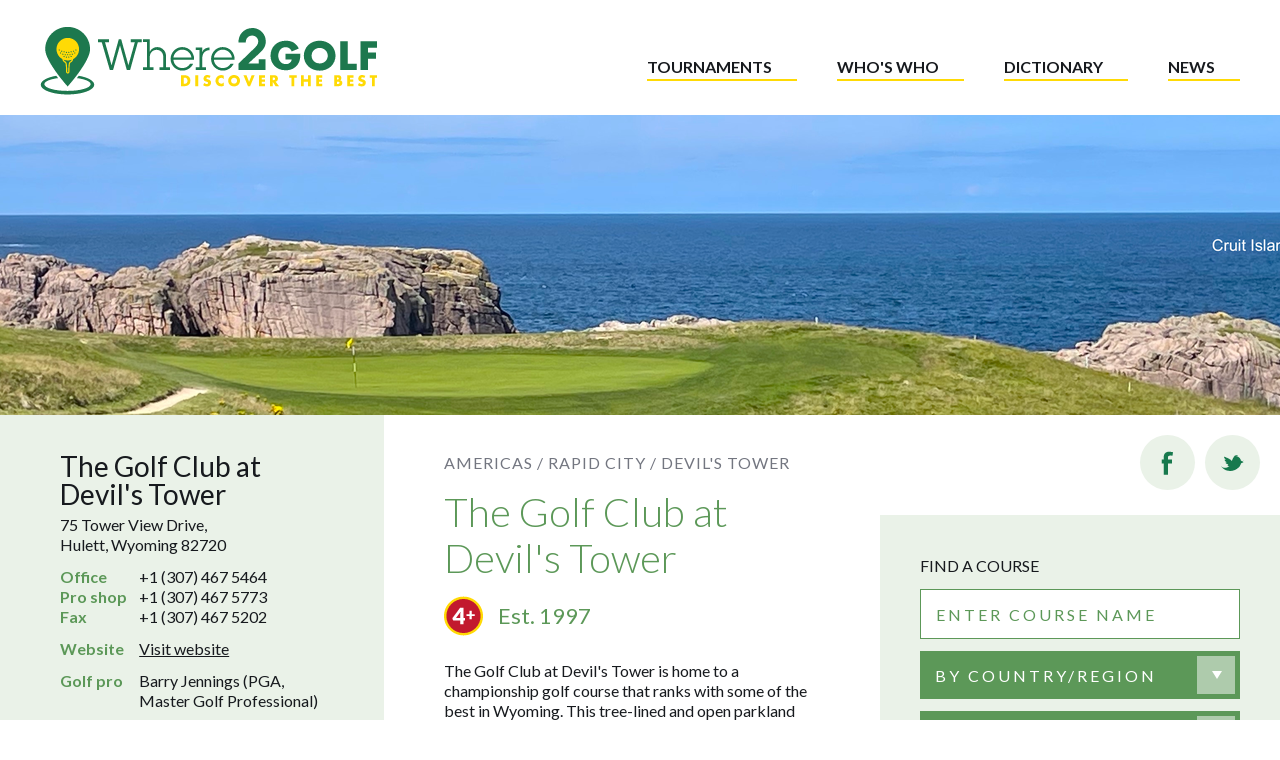

--- FILE ---
content_type: text/html; charset=utf-8
request_url: https://www.where2golf.com/usa-midwest-upper/the-golf-club-at-devils-tower/
body_size: 33477
content:



<!DOCTYPE html>
<html lang="en">
  <head data-created="2026-01-25-15:36:14" data-env=production>
    
  <!-- Global site tag (gtag.js) - Google Analytics -->
  <script async src="https://www.googletagmanager.com/gtag/js?id=G-XTG0CRRNDJ"></script>
  <script>
    window.dataLayer = window.dataLayer || [];
    function gtag(){dataLayer.push(arguments);}
    gtag('js', new Date());

    gtag('config', 'G-XTG0CRRNDJ');
  </script>


    <meta charset="utf-8" />
    <title>The Golf Club at Devil&#x27;s Tower</title>
    <meta name="viewport" content="width=device-width, initial-scale=1" />
    <link rel="icon" href="https://d4iskb05x8hds.cloudfront.net/static/images/favicon.799444cee1c5.ico">
    <link rel="stylesheet" type="text/css" href="https://d4iskb05x8hds.cloudfront.net/static/dist/frontend-styles.91b1eaa7f8cd.css">
    <script id="bridge_element" type="application/json">{"VERSION": 18, "SENTRY_DSN": "https://8ea21f0cc7bc4793a5dd86eeb96e7115@o200973.ingest.sentry.io/5282929", "ratings": {"07-2a": "https://d4iskb05x8hds.cloudfront.net/static/images/ratings/07-2a.0223dff74e95.svg", "05-3b": "https://d4iskb05x8hds.cloudfront.net/static/images/ratings/05-3b.cd7933319b45.svg", "06-3a": "https://d4iskb05x8hds.cloudfront.net/static/images/ratings/06-3a.32b486530aeb.svg", "03-4b": "https://d4iskb05x8hds.cloudfront.net/static/images/ratings/03-4b.77665b9cea30.svg", "04-4a": "https://d4iskb05x8hds.cloudfront.net/static/images/ratings/04-4a.05efdca35292.svg", "01-5b": "https://d4iskb05x8hds.cloudfront.net/static/images/ratings/01-5b.2717fc369456.svg", "02-5a": "https://d4iskb05x8hds.cloudfront.net/static/images/ratings/02-5a.f1bb7a007985.svg", "09-u": "https://d4iskb05x8hds.cloudfront.net/static/images/ratings/09-u.1b9cbf58d08d.svg", "08-p": "https://d4iskb05x8hds.cloudfront.net/static/images/ratings/08-p.5566fdfb1acd.svg"}, "rating_defs": {"07-2a": "2-star: Reasonably okay course - if better courses not available.", "05-3b": "3-PLUS: Good course - several memorable features; worthy of 3\u00bd stars.", "06-3a": "3-star: Good course \u2013 an enjoyable test for your game.", "03-4b": "4-PLUS: Must play course - excellent standard; worthy of 4\u00bd stars.", "04-4a": "4-star: Above average course - well worth a visit.", "01-5b": "5-PLUS: In the world\u2019s elite - has few peers; one of our top-rated 5s!", "02-5a": "5-star: Fabulous \u2013 courses don\u2019t get much better than this.", "08-p": "Private: A course for members and their invited guests only.", "09-u": "Unrated: Well regarded\u00a0course not yet visited by the Where2Golf team."}, "course_definitions_page_url": "/course-definitions/", "close_white": "https://d4iskb05x8hds.cloudfront.net/static/images/close-white.8a88b7529e95.svg", "logo": "https://d4iskb05x8hds.cloudfront.net/static/images/logo.d13837f1b7ca.svg", "stay_and_play": "https://d4iskb05x8hds.cloudfront.net/static/images/stay-play.01075e41be42.svg", "stay_and_play_def": "Stay \u0026 Play Golf Resorts: Golf Clubs and resorts with onsite accommodation"}</script>
<script>
  window.bridge = JSON.parse(document.getElementById('bridge_element').textContent);
</script>

    
  <meta property="og:title" content="The Golf Club at Devil&#x27;s Tower | USA - Rockies Top Courses | Where2Golf">
  <meta property="og:description" content="&lt;p data-block-key=&quot;4ypzy&quot;&gt;The Golf Club at Devil&amp;#x27;s Tower is home to a championship golf course that ranks with some of the best in Wyoming. This tree-line…">
  <meta name="keywords" content="The Golf Club at Devil&#x27;s Tower, USA - Rockies, golf, golf courses, top courses, best courses, golf resorts, golf destinations, golf holidays, golf vacation, golf club, golf clubs, green fees, fairways, stay and play">

  </head>
  <body class="CourseDetailPage">
    


<div class="HeaderMobile">
  <div class="HeaderMobile-inner">
    <div class="Header-logo">
      <a href="/">
        <img src="https://d4iskb05x8hds.cloudfront.net/static/images/logo-mobile.c10dc7874a40.svg">
      </a>
    </div>
    <button class="HeaderMobile-openButton js-openMenuButton">
      <div class="HeaderMobile-strip HeaderMobile-strip--top"></div>
      <div class="HeaderMobile-strip HeaderMobile-strip--middle"></div>
      <div class="HeaderMobile-strip HeaderMobile-strip--bottom"></div>
    </button>
  </div>
</div>

<div class="HeaderDesktop">
  <div class="HeaderDesktop-inner">
    <div class="HeaderDesktop-logo">
      <a href="/">
        <img class="HeaderDesktop-logo--desktop" src="https://d4iskb05x8hds.cloudfront.net/static/images/logo-desktop.909fd3c0a4bd.svg">
        <img class="HeaderDesktop-logo--mobile" src="https://d4iskb05x8hds.cloudfront.net/static/images/logo-mobile.c10dc7874a40.svg">
      </a>
    </div>
    <ul class="HeaderDesktop-navList">
      <li>
        
        <a class="HeaderDesktop-navLink" href="/golf-tournaments/">Tournaments</a>
      </li>
      <li>
        
        <a class="HeaderDesktop-navLink" href="/whos-who/">Who's who</a>
      </li>
      <li>
        
        <a class="HeaderDesktop-navLink" href="/dictionary/">Dictionary</a>
      </li>
      <li>
        
        <a class="HeaderDesktop-navLink" href="/latest-golf-news/">News</a>
      </li>
    </ul>
  </div>
</div>

    




<div class="MobileMenu">
  <div class="MobileMenu-header">
    <div class="MobileMenu-logo">
      <a href="/">
        <img src="https://d4iskb05x8hds.cloudfront.net/static/images/logo-white-mobile.d2d146bbc113.svg">
      </a>
    </div>
    <button class="MobileMenu-closeButton js-closeMenuButton">
      <img class="MobileMenu-closeImg" src="https://d4iskb05x8hds.cloudfront.net/static/images/close-white.8a88b7529e95.svg">
    </button>
  </div>
  <div class="MobileMenu-inner">
    <ul class="MobileMenu-navList">
      <li>
        
        <a class="MobileMenu-navLink" href="/golf-tournaments/">Tournaments</a>
      </li>
      <li>
        
        <a class="MobileMenu-navLink" href="/whos-who/">Who's who</a>
      </li>
      <li>
        
        <a class="MobileMenu-navLink" href="/dictionary/">Dictionary</a>
      </li>
      <li>
        
        <a class="MobileMenu-navLink" href="/latest-golf-news/">News</a>
      </li>
    </ul>
    <div class="MobileMenu-courseFinder">
      <h2>Find a course:</h2>
      <ul>
        
        
          <li>
            <a class="MobileMenu-navLink" href="/top-golf-courses/americas/">Americas</a>
          </li>
        
          <li>
            <a class="MobileMenu-navLink" href="/top-golf-courses/europe/">Europe</a>
          </li>
        
          <li>
            <a class="MobileMenu-navLink" href="/top-golf-courses/africa-me/">Africa/ME</a>
          </li>
        
          <li>
            <a class="MobileMenu-navLink" href="/top-golf-courses/asia/">Asia</a>
          </li>
        
          <li>
            <a class="MobileMenu-navLink" href="/top-golf-courses/oceania/">Oceania</a>
          </li>
        
      </ul>
    </div>
    <div class="MobileMenu-social">
      <ul class="MobileMenu-socialList">
        <li>
          <a class="MobileMenu-socialItem" href="https://www.instagram.com/where2golf/?hl=en" target="_blank"><img src="https://d4iskb05x8hds.cloudfront.net/static/images/facebook.871e0fa29676.svg"></a>
        </li>
        <li>
          <a class="MobileMenu-socialItem" href="https://www.twitter.com/where2golf" target="_blank"><img src="https://d4iskb05x8hds.cloudfront.net/static/images/twitter.76c48569c5e5.svg"></a>
        </li>
      </ul>
    </div>
  </div>
</div>

    <div class="PageContent">
      
<div class="Banner" style="background-image:url(https://d4iskb05x8hds.cloudfront.net/images/Tmn-8Eo6jNQUfVCP8x45FH4II3I=/30288/fill-1680x300/);"></div>
<div class="MobileCourseFinder">
  <div class="Dropdown Dropdown--white Finder-dropdown js-SearchDropdown">
  <input type="text" class="SearchInput js-input" id="search" name="search" data-searchType="course-search" placeholder="Search for a course" autocomplete="off" autocorrect="off" spellcheck="false">
  <ul class="Dropdown-list js-list"></ul>
</div>

</div>
<div class="CoursePage">
  <div class="CoursePage-inner">
    <div class="CoursePage-sectionNav js-sectionNav">
      <button class="CoursePage-navButton js-navButton js-activeButton" data-section="overview">Overview</button>
      <button class="CoursePage-navButton js-navButton" data-section="course">Learn more</button>
      
        <button class="CoursePage-navButton js-navButton" data-section="stay">Where2Stay</button>
      
    </div>
    <div class="CoursePage-overview js-activeSection" id="overview">
      
      <div class="CoursePage-contactDetails">
        <h2 class="CoursePage-clubName">The Golf Club at Devil&#x27;s Tower</h2>

        <div class="CoursePage-address">
          <p>75 Tower View Drive,</p>
          <p>Hulett, Wyoming 82720</p>
        </div>

        <div class="CoursePage-contactList">
          <ul class="CoursePage-contactGroup">
            <li class="CoursePage-contactPhone">
              <p>Office</p>
              <span>+1 (307) 467 5464</span>
            </li>
            
              <li class="CoursePage-contactPhone">
                <p>Pro shop</p>
                <span>+1 (307) 467 5773</span>
              </li>
            
            
              <li class="CoursePage-contactPhone">
                <p>Fax</p>
                <span>+1 (307) 467 5202</span>
              </li>
            
          </ul>
          <ul class="CoursePage-contactGroup">
            
            
              <li class="CoursePage-contactOnline">
                <p>Website</p>
                <span><a href="https://www.devilstowergolf.com" target="_blank">Visit website</a></span>
              </li>
            
          </ul>
          <ul class="CoursePage-contactGroup">
            
              <li class="CoursePage-contactOther">
                <p>Golf pro</p>
                <span>Barry Jennings (PGA, Master Golf Professional)</span>
              </li>
            
            
          </ul>
        </div>
      </div>

      <div class="CoursePage-about">
        <h2 class="CoursePage-headingSmall">About the course</h2>

        <ul class="CoursePage-aboutList">
          <li>
            <p class="CoursePage-aboutSubheading">The Course:</p>
            <p>18 holes. Tree-lined &amp; open parkland. Undulating terrain - a few slopes to climb.</p>
          </li>

          
            <li>
              <p class="CoursePage-aboutSubheading">Surroundings:</p>
              <p>Woodland &amp; open countryside.</p>
            </li>
          

          
            <li>
              <p class="CoursePage-aboutSubheading">Designer:</p>
              <div class="rich-text"><p data-block-key="xxp8n">Phelps-Atkinson Golf Course Design (Rick Phelps &amp; Kevin Atkinson).</p></div>
            </li>
          
        </ul>
      </div>

      <div class="CoursePage-table">
          <div class="CoursePage-tableCell CoursePage-tableHeader"></div>
          <div class="CoursePage-tableCell CoursePage-tableHeader">Back<br>tees</div>
          <div class="CoursePage-tableCell CoursePage-tableHeader">Club<br>tees</div>
          <div class="CoursePage-tableCell CoursePage-tableHeader">Front<br>tees</div>
          <div class="CoursePage-tableCell CoursePage-rowTitle">Yards</div>
          <div class="CoursePage-tableCell">7011</div>
          <div class="CoursePage-tableCell">6134</div>
          <div class="CoursePage-tableCell">5355</div>
          <div class="CoursePage-tableCell CoursePage-rowTitle">Par</div>
          <div class="CoursePage-tableCell">72</div>
          <div class="CoursePage-tableCell">72</div>
          <div class="CoursePage-tableCell">72</div>
          <div class="CoursePage-tableCell CoursePage-rowTitle">SSS or slope</div>
          <div class="CoursePage-tableCell">73.1</div>
          <div class="CoursePage-tableCell">68.6</div>
          <div class="CoursePage-tableCell">69.6</div>
        </div>

      <div class="CoursePage-location">
        

        
          <h2 class="CoursePage-headingSmall">Location</h2>

          <div class="CoursePage-mapContainer">
            <iframe frameborder="0" style="border:0" allowfullscreen src="https://www.google.com/maps/embed/v1/place?key=AIzaSyCYC69VSGd2L4RKXVrlNW5H371xKH9OvZ8&q=44.679723,-104.593738&zoom=13"></iframe>
          </div>

          <div class="CoursePage-latlng">
            <h3>Latitude:</h3>
            <p>44.679723</p>
          </div>
          <div class="CoursePage-latlng">
            <h3>Longitude:</h3>
            <p>-104.593738</p>
          </div>
          
            <div class="CoursePage-getThere">
              <h2 class="CoursePage-aboutSubheading">How to get there:</h2>
              <p>1 mi E of Hulett / 94 mi NW of Rapid City, SD.</p>
              
            </div>
          
        
      </div>
    </div>

    <div>

      <div class="CoursePage-course" id="course">
        <div class="CoursePage-courseIntro">
          <ul class="BreadcrumbNav">
            <li class="BreadcrumbNav-item">
              <a href="/top-golf-courses-by-city/americas/">Americas /</a>
            </li>
            <li class="BreadcrumbNav-item">
              <a href="/top-golf-courses-by-city/usa-midwest-upper/rapid-city/">Rapid City /</a>
            </li>
            <li class="BreadcrumbNav-item">
              <p>Devil&#x27;s Tower</p>
            </li>
          </ul>

          <h1>The Golf Club at Devil&#x27;s Tower</h1>

          <div class="CoursePage-subHeading">
            
              <img class="CoursePage-rating" src="https://d4iskb05x8hds.cloudfront.net/static/images/ratings/03-4b.77665b9cea30.svg" alt="4-PLUS: Must play course - excellent standard; worthy of 4½ stars." title="4-PLUS: Must play course - excellent standard; worthy of 4½ stars.">
            
            
              <h3>Est. 1997</h3>
            
          </div>

          <div class="CoursePage-writeUp"><div class="rich-text"><p data-block-key="4ypzy">The Golf Club at Devil&#x27;s Tower is home to a championship golf course that ranks with some of the best in Wyoming. This tree-lined and open parkland layout provides a wonderful test for your all-round game, with many attractive, skilfully crafted and challenging holes to enjoy.<br/><br/>Devil&#x27;s Tower can be played by its members, their guests and Stay&amp;Play guests on a Membership Preview Package.</p></div></div>
          <a class="CoursePage-cta" href=/top-golf-courses/north-america/rockies/>List of courses: USA - Rockies<img src="https://d4iskb05x8hds.cloudfront.net/static/images/arrow-yellow.9cf73e11af3a.svg" ></a>
          <button
            class="CoursePage-cta js-MapOverlay-button"
            data-area-name="Rockies"
            data-area-id="354"
          >
            Map of courses: USA - Rockies
            <img src="https://d4iskb05x8hds.cloudfront.net/static/images/arrow-yellow.9cf73e11af3a.svg">
          </button>
        </div>

        

        

        <div class="CoursePage-visitors">
          <h2>Visitors</h2>

          <div class="CoursePage-accessInfo">
            <h3>Who can play and when?</h3>
            <p>Devil&#x27;s Tower is a private club. Guests may only play if hosted by a member. A &quot;Discovery Package&quot; is available for golfers wishing to check-out the course and associated real estate.</p>
            <p></p>
          </div>

          
            <div class="CoursePage-accessInfo">
              <h3>Green fees</h3>
              <div>Contact club for golf rates. <div class="rich-text"></div></div>
            </div>
          

          

          
            <div class="CoursePage-accessInfo">
              <h3>Practice facilities</h3>
              <p>Excellent</p>
            </div>
          
        </div>

        
          <div class="CoursePage-didYouKnow">
            <h2>Did you know?</h2>
            

            
              <div class="CoursePage-ranking">
                <h3>Published ranking</h3>
                <div><div class="rich-text"><p data-block-key="ve4wb">Wyoming&#x27;s 5th best course (Golf Digest, 2025/26).</p></div></div>
              </div>
            
          </div>
        
      </div>

      
        <div class="CoursePage-stay" id="stay">
          <div class="CoursePage-line"></div>
          <h2 class="CoursePage-stayHeading">Where2Stay</h2>
          <ul class="CoursePage-hotelList">
            
              <li class="CoursePage-hotelListItem">
                <div class="CoursePage-hotel">
                  <div class="CoursePage-hotelDetails">
                    <h2>Devil&#x27;s Tower Residences<span></span></h2>
                    <p class="CoursePage-hotelAddress">75 Tower View Drive, Hulett, Wyoming 82720.</p>
                    <p class="CoursePage-hotelPhone">+1 (307) 467 5464</p>
                    <a class="CoursePage-hotelLink" href="https://www.devilstowergolf.com" target="_blank">Visit website</a>
                    
                    <div class="CoursePage-hotelDescription"><div class="rich-text"><p data-block-key="tob3a">The Golf Club at Devil&#x27;s Tower offers two days of unlimited golf and a night&#x27;s stay at a signature property on the course, as part of a Stay&amp;Play Members Preview package.</p></div></div>
                  </div>
                  <ul class="CoursePage-golfInfo">
                    <li>
                      <h3>Golf at this hotel:</h3>
                      <p>Devil&#x27;s Tower</p>
                    </li>
                    <li>
                      <h3>Golf within 5 miles:</h3>
                      <p>No</p>
                    </li>
                    <li>
                      <h3>Golf within 20 miles:</h3>
                      <p>No</p>
                    </li>
                  </ul>
                </div>
              </li>
            

            
          </ul>
        </div>
      

    </div>

    <div class="Column-2">
  

<ul class="Share">
  <li>
    <a class="Share-item js-share" data-platform="facebook">
      <div class="Share-itemButton--dark"><img src="https://d4iskb05x8hds.cloudfront.net/static/images/facebook-dark.a7709743d485.svg"></div>
      <div class="Share-itemButton--yellow"><img src="https://d4iskb05x8hds.cloudfront.net/static/images/facebook-yellow.531d34a91e57.svg"></div>
    </a>
  </li>
  <li>
    <a class="Share-item js-share" data-platform="twitter">
      <div class="Share-itemButton--dark"><img src="https://d4iskb05x8hds.cloudfront.net/static/images/twitter-dark.074b2a34d2dc.svg"></div>
      <div class="Share-itemButton--yellow"><img src="https://d4iskb05x8hds.cloudfront.net/static/images/twitter-yellow.8b76feefc5c0.svg"></div>
    </a>
  </li>
</ul>

  

<div class="Finder">
  <h2 class="Finder-heading">Find a course</h2>

  <div class="Dropdown Dropdown--white Finder-dropdown js-SearchDropdown">
  <input type="text" class="SearchInput js-input" id="search" name="search" data-searchType="course-search" placeholder="Enter course name" autocomplete="off" autocorrect="off" spellcheck="false">
  <ul class="Dropdown-list js-list"></ul>
</div>


  <div class="Dropdown Dropdown--green Finder-dropdown js-ButtonDropdown">
    <button class="Dropdown-button js-button">By country/region</button>
    <ul class="Dropdown-list js-list">
      
      
        <li class="Dropdown-item"><a href="/top-golf-courses/americas/" class="Dropdown-link">AMERICAS</a></li>
      
        <li class="Dropdown-item"><a href="/top-golf-courses/europe/" class="Dropdown-link">EUROPE</a></li>
      
        <li class="Dropdown-item"><a href="/top-golf-courses/africa-me/" class="Dropdown-link">AFRICA/ME</a></li>
      
        <li class="Dropdown-item"><a href="/top-golf-courses/asia/" class="Dropdown-link">ASIA</a></li>
      
        <li class="Dropdown-item"><a href="/top-golf-courses/oceania/" class="Dropdown-link">OCEANIA</a></li>
      
    </ul>
  </div>

  <div class="Dropdown Dropdown--green Finder-dropdown js-ButtonDropdown">
    <button class="Dropdown-button js-button">By city</button>
    <ul class="Dropdown-list js-list">
      
        <li class="Dropdown-item"><a href="/top-golf-courses-by-city/americas/" class="Dropdown-link">AMERICAS</a></li>
      
        <li class="Dropdown-item"><a href="/top-golf-courses-by-city/europe/" class="Dropdown-link">EUROPE</a></li>
      
        <li class="Dropdown-item"><a href="/top-golf-courses-by-city/africa-me/" class="Dropdown-link">AFRICA/ME</a></li>
      
        <li class="Dropdown-item"><a href="/top-golf-courses-by-city/asia/" class="Dropdown-link">ASIA</a></li>
      
        <li class="Dropdown-item"><a href="/top-golf-courses-by-city/oceania/" class="Dropdown-link">OCEANIA</a></li>
      
    </ul>
  </div>

  <p class="Finder-or">Or</p>

  <button
    class="Finder-mapsButton js-MapOverlay-button"
    data-area-name=World
    data-area-id=1
  >Search by maps</button>
</div>

  

<div class="SpotlightColumn">
  
    



<div class="SpotlightCard">
    <h2 class="GreenHeading">Tournaments</h2>
    <div class="rich-text"><p data-block-key="8d6lh"><a href="https://www.where2golf.com/golf-tournaments/sony-open-in-hawaii/"><b><span class="rte-green">Sony Open in Hawaii</span class="rte-green"></b></a><b>:</b> played at <a href="https://www.where2golf.com/usa-hawaii/waialae-country-club/"><b><span class="rte-green">Waialae Country Club</span class="rte-green"></b></a> near Honolulu, the Sony Open takes over the spotlight from The <a href="https://www.where2golf.com/golf-tournaments/the-sentry/"><b><span class="rte-green">Sentry</span class="rte-green"></b></a> as the PGA Tour’s calendar-year opening event (Jan 15-18). The Sentry (not being played in 2026) was formerly known as the Tournament of Champions, with a field typically restricted to golfers who won a PGA Tour event in the previous calendar year.<br/><br/><a href="https://www.where2golf.com/golf-tournaments/dubai-desert-classic/"><b><span class="rte-green">Dubai Desert Classic</span class="rte-green"></b></a><b>:</b> the DP World Tour’s first Rolex Series event of 2026, is contested for the 37th time (Jan 22-25). First won by Englishman <a href="https://www.where2golf.com/whos-who/mark-james/"><b><span class="rte-green">Mark James</span class="rte-green"></b></a> in 1989, it now boasts a four-time winner, <a href="https://www.where2golf.com/whos-who/rory-mcilroy/"><b><span class="rte-green">Rory McIlroy</span class="rte-green"></b></a>. Played on the <a href="https://www.where2golf.com/uae/emirates-golf-club-majlis-course/"><b><span class="rte-green">Emirates Golf Club’s Majlis course</span class="rte-green"></b></a>, this once desert-surrounded course is the long-time flagship for <a href="https://www.where2golf.com/top-golf-courses/uae/dubai/"><b><span class="rte-green">Golf in Dubai</span class="rte-green"></b></a><b><span class="rte-green">.</span class="rte-green"></b></p></div>
    
    
</div>

  
    



<div class="SpotlightCard">
    <h2 class="GreenHeading">Recently visited</h2>
    <div class="rich-text"><p data-block-key="t8llb">Our visit last month included two rounds at <a href="https://www.where2golf.com/france/golf-de-chantilly-vineuil-course/"><b><span class="rte-green">Golf de Chantilly</span class="rte-green"></b></a>, one of France’s most prestigious clubs.<br/> It offers two superb layouts: <a href="https://www.where2golf.com/france/golf-de-chantilly-vineuil-course/"><b>Le Vineuil</b></a>, a five-star championship course with a rich history, and <a href="https://www.where2golf.com/france/golf-de-chantilly-longeres-course/"><b><span class="rte-green">Longères</span class="rte-green"></b></a><span class="rte-green">,</span class="rte-green"> an excellent four-star course that provides a strong and enjoyable test.<br/><br/>The wider Paris region offers plenty more. Courses such as <a href="https://www.where2golf.com/france/golf-de-fontainebleau/"><b><span class="rte-green">Fontainebleau</span class="rte-green"></b></a><b><span class="rte-green">,</span class="rte-green"></b> <a href="https://www.where2golf.com/france/golf-de-saint-germain/"><b><span class="rte-green">Golf de Saint-Germain</span class="rte-green"></b></a><span class="rte-green">,</span class="rte-green"> and several other top-rated layouts make this area one of <a href="https://www.where2golf.com/top-golf-courses/europe/"><b><span class="rte-green">Europe’s most rewarding golf destinations</span class="rte-green"></b></a><b><span class="rte-green">,</span class="rte-green"></b> offering a mix of woodland, heathland, and parkland designs.</p></div>
    
    
</div>

  
    



<div class="SpotlightCard">
    <h2 class="GreenHeading">The Dutch GC, The Netherlands</h2>
    <div class="rich-text"><p data-block-key="k1oi9"><a href="https://www.where2golf.com/netherlands/the-dutch/"><b><span class="rte-green">The Dutch</span class="rte-green"></b></a>: <b><span class="rte-green">&quot;It&#x27;s no&#x27; just a game&quot;, as they say in Scotland,</span class="rte-green"></b> and that&#x27;s certainly true at The Dutch. With 5-star services throughout, a lavishly comfortable <a href="https://www.where2golf.com/scotland/loch-lomond-golf-club/"><b><span class="rte-green">Loch Lomond</span class="rte-green"></b></a>-inspired clubhouse, and a superbly designed and presented golf course, one could not ask for more from this top-end private club.<br/><b><span class="rte-green"><br/></span class="rte-green"></b><a href="https://sales.ticketing.cm.com/festivalofgolf2025/nl-nl/c4d635d1-1492-48cb-965c-af29f0fa2d20"><b><span class="rte-green">Join us at The Dutch</span class="rte-green"></b></a> <b><span class="rte-black"><span class="rte-green">from August 21–24 for</span class="rte-green"></span class="rte-black"></b> <b><span class="rte-green">the Festival of Golf, featuring the HotelPlanner Tour</span class="rte-green"></b><b><span class="rte-black"><span class="rte-green">.</span class="rte-green"></span class="rte-black"></b> Experience four days of top-tier sport, live music, incredible food, and unexpected surprises. Explore the grounds, connect with others, embrace new challenges, and dive into an unforgettable celebration. <a href="https://sales.ticketing.cm.com/festivalofgolf2025/nl-nl/c4d635d1-1492-48cb-965c-af29f0fa2d20"><b><span class="rte-green">Click here to buy tickets</span class="rte-green"></b></a>.</p></div>
    
    
</div>

  
    



<div class="SpotlightCard">
    <h2 class="GreenHeading">Prince&#x27;s Golf Club, Kent (UK)</h2>
    <div class="rich-text"><p data-block-key="m0b4q">Here at <a href="https://www.where2golf.com/england/princes-golf-club/"><b><span class="rte-green">Prince’s Golf Club</span class="rte-green"></b></a> you&#x27;ll find 27 excellent holes of links golf. Just over the fence and sharing similar terrain is Royal St George’s; but Prince’s is far from overshadowed by its venerable neighbour. The three nine-hole loops at Prince&#x27;s, laid out over gently undulating terrain, are sure to bring a smile of satisfaction to all lovers of links golf.<br/><br/><b>Stay&amp;Play at Prince&#x27;s</b>: excellent onsite Lodge accommodation available</p></div>
    
    
</div>

  
</div>

</div>

  </div>
</div>




<div class="PopularVideos">
  <div class="PopularVideos-inner">
    <div class="PopularVideos-intro">
      <h3 class="PopularVideos-heading" >Popular videos</h3>
      <div class="PopularVideos-text" ><div class="rich-text"><p data-block-key="5iszt">You can subscribe to the Where2Golf channel on YT if you like to see more video content. You&#x27;ll find a &quot;Subscribe&quot; button on any of our YouTube videos. Or if you want a quick and direct access <a href="https://www.youtube.com/channel/UC3TXElvZGypMsxGAJk-MxJQ?sub_confirmation=1"><b><span class="rte-black"><span class="rte-yellow">subscribe</span class="rte-yellow"></span class="rte-black"></b> <b><span class="rte-black"><span class="rte-yellow">here</span class="rte-yellow"></span class="rte-black"></b></a><b><span class="rte-black"><span class="rte-yellow">.</span class="rte-yellow"></span class="rte-black"></b> Once done, any new published videos will show up in your Subscriptions feed.</p></div></div>
    </div>
    <div class="PopularVideo-videos">
      <div class="PopularVideos-video">
        <h4 class="PopularVideos-title">Bethpage State Park (New York) host of the Ryder Cup 2025</h4>
        <div class="responsive-object">
          <iframe width="200" height="113" src="https://www.youtube.com/embed/THgSKePHL_A?feature=oembed" frameborder="0" allow="accelerometer; autoplay; clipboard-write; encrypted-media; gyroscope; picture-in-picture; web-share" referrerpolicy="strict-origin-when-cross-origin" allowfullscreen title="Bethpage State Park, Black Course New York"></iframe>
        </div>
      </div>
      <div class="PopularVideos-video">
        <h4 class="PopularVideos-title">Hamburger GC - Falkenstein</h4>
        <div class="responsive-object">
          <iframe width="200" height="113" src="https://www.youtube.com/embed/ZDzd19Nq6Rs?feature=oembed" frameborder="0" allow="accelerometer; autoplay; clipboard-write; encrypted-media; gyroscope; picture-in-picture; web-share" referrerpolicy="strict-origin-when-cross-origin" allowfullscreen title="Hamburger GC - Falkenstein"></iframe>
        </div>
      </div>
      <div class="PopularVideos-video">
        <h4 class="PopularVideos-title">Golf de Chantilly (Picardie, France)</h4>
        <div class="responsive-object">
          <iframe width="200" height="113" src="https://www.youtube.com/embed/bTEfdFnsbA4?feature=oembed" frameborder="0" allow="accelerometer; autoplay; clipboard-write; encrypted-media; gyroscope; picture-in-picture; web-share" referrerpolicy="strict-origin-when-cross-origin" allowfullscreen title="Golf de Chantilly - Le Vineuil"></iframe>
        </div>
      </div>
    </div>
  </div>
</div>



<div class="Signup">
  <div class="Signup-inner">
      <form
        class="Signup-form"
        action="https://where2golf.us10.list-manage.com/subscribe/post?u=f1cb2b8e4895b6c4b9dd42dfd&amp;id=54d57ade22"
        method="post" name="mc-embedded-subscribe-form" class="validate" target="_blank" novalidate>
        <div class="Signup-column Signup-column--1">
          <label class="Signup-label" for="mce-EMAIL">To receive updates on golf courses and destinations uncovered sign up for our monthly newsletter.</label>
        </div>
        <div class="Signup-column Signup-column--2">
          <input class="Signup-email" id="mce-EMAIL" type="email" value="" name="EMAIL" class="email" placeholder="email address" required  autocomplete="off" autocorrect="off" spellcheck="false">
          <div class="Signup-submit">
            <input type="submit" value="Subscribe" name="subscribe" class="button">
            <img src="https://d4iskb05x8hds.cloudfront.net/static/images/triangle-right.cd12d42ba435.svg">
          </div>
        </div>
        <!-- real people should not fill this in and expect good things - do not remove this or risk form bot signups-->
        <div style="position: absolute; left: -5000px;" aria-hidden="true">
          <input type="text" name="b_f1cb2b8e4895b6c4b9dd42dfd_54d57ade22" tabindex="-1" value="">
        </div>
      </form>
    </div>
  </div>
</div>



    </div>
    



<div class="Footer">
  <div class="Footer-inner">
    <div class="Footer-logo">
      <a href="/">
        <img class="Footer-logo--mobile" src="https://d4iskb05x8hds.cloudfront.net/static/images/logo-white-mobile.d2d146bbc113.svg">
        <img class="Footer-logo--desktop" src="https://d4iskb05x8hds.cloudfront.net/static/images/logo-white-desktop.0311ac3d1555.svg">
      </a>
    </div>

    <ul class="Footer-navList">
      
      
        <li>
          <a class="Footer-navLink" href="/about-us/">About us / Contact</a>
        </li>
      
        <li>
          <a class="Footer-navLink" href="/course-definitions/">Ratings &amp; Definitions</a>
        </li>
      
        <li>
          <a class="Footer-navLink" href="/terms-conditions/">Terms &amp; Conditions</a>
        </li>
      
        <li>
          <a class="Footer-navLink" href="/privacy-policy/">Privacy Policy</a>
        </li>
      
    </ul>

    <div class="Footer-social">
      <h3>Follow</h3>
      <ul class="Footer-socialList">
        <li>
          <a class="Footer-socialItem" href="https://www.instagram.com/where2golf/?hl=en" target="_blank">
            <div class="Footer-socialItemButton--white"><img src="https://d4iskb05x8hds.cloudfront.net/static/images/facebook.871e0fa29676.svg"></div>
            <div class="Footer-socialItemButton--yellow"><img src="https://d4iskb05x8hds.cloudfront.net/static/images/facebook-yellow.531d34a91e57.svg"></div>
          </a>
        </li>
        <li>
          <a class="Footer-socialItem" href="https://www.twitter.com/where2golf" target="_blank">
            <div class="Footer-socialItemButton--white"><img src="https://d4iskb05x8hds.cloudfront.net/static/images/twitter.76c48569c5e5.svg"></div>
            <div class="Footer-socialItemButton--yellow"><img src="https://d4iskb05x8hds.cloudfront.net/static/images/twitter-yellow.8b76feefc5c0.svg"></div>
          </a>
        </li>
      </ul>
    </div>

    <p class="Footer-copyright">Copyright © 2026 where2golf.com. All rights reserved.</p>
  </div>
</div>

    <script type="text/javascript" src="https://d4iskb05x8hds.cloudfront.net/static/dist/frontend-app.8c7e9f3a137e.js"></script>
  </body>
</html>


--- FILE ---
content_type: image/svg+xml
request_url: https://d4iskb05x8hds.cloudfront.net/static/images/logo-mobile.c10dc7874a40.svg
body_size: 13973
content:
<?xml version="1.0" encoding="UTF-8"?>
<svg width="123px" height="50px" viewBox="0 0 123 50" version="1.1" xmlns="http://www.w3.org/2000/svg" xmlns:xlink="http://www.w3.org/1999/xlink">
    <!-- Generator: Sketch 54.1 (76490) - https://sketchapp.com -->
    <title>WTG V2 (DarkGreen)</title>
    <desc>Created with Sketch.</desc>
    <g id="Website" stroke="none" stroke-width="1" fill="none" fill-rule="evenodd">
        <g id="Homepage-(Mobile)" transform="translate(-20.000000, -21.000000)" fill-rule="nonzero">
            <g id="WTG-V2-(DarkGreen)" transform="translate(20.000000, 21.000000)">
                <g id="Rectangle">
                    <g id="noun_Location_74739" transform="translate(0.055119, 0.179487)" fill="#1D784E">
                        <path d="M28.1308547,35.7521368 L26.6825988,37.4437626 C32.7130415,38.2009542 36.9272289,39.9179936 36.9272289,41.9171878 C36.9272289,44.6175336 29.250681,46.8063515 19.7822792,46.8063515 C10.3138773,46.8063515 2.63732946,44.6175336 2.63732946,41.9171878 C2.63732946,39.9179936 6.85217631,38.2009542 12.8819596,37.4437626 L11.4337036,35.7521368 C4.68638738,36.8937887 0,39.367368 0,42.2430017 C0,46.2009893 8.85704792,49.4102564 19.7822792,49.4102564 C30.7075104,49.4102564 39.5645584,46.2009893 39.5645584,42.2430017 C39.5645584,39.367368 34.8788305,36.8937887 28.1308547,35.7521368 Z M36.505443,16.3445513 C36.505443,7.31776692 29.0631571,0 19.8842497,0 C10.7046812,0 3.26305636,7.31776692 3.26305636,16.3445513 C3.26305636,25.3713356 19.8842497,43.5854701 19.8842497,43.5854701 C19.8842497,43.5854701 36.505443,25.3713356 36.505443,16.3445513 Z" id="Shape"></path>
                    </g>
                    <g id="noun_Golf_1335705" transform="translate(11.679757, 8.213675)" fill="#FFDA05">
                        <path d="M8.36157127,5.40539898e-07 C4.54199648,-0.00096012779 1.20764251,2.55845521 0.261363132,6.21763588 C-0.684916247,9.87681653 0.99762703,13.7048104 4.34879684,15.5170527 C4.34823358,15.5317383 4.34404439,15.5452055 4.34404439,15.5600782 C4.34404439,16.3663704 5.11905883,17.605689 6.36892215,18.2008048 C6.63793277,18.3718406 7.12889597,19.9733989 7.06336498,24.8071881 C7.05523931,25.2708065 7.3009782,25.7026138 7.70596572,25.936353 C8.11095329,26.1700922 8.61203146,26.1693116 9.01627218,25.9343116 C9.42051287,25.6993117 9.66487452,25.2667409 9.65527153,24.8031501 C9.56782207,19.970849 10.0484707,18.3714142 10.3127553,18.2018666 C11.5673446,17.6044358 12.343864,16.365535 12.343864,15.5600782 C12.343864,15.5519239 12.3414746,15.5447269 12.3413118,15.5366292 C15.7068767,13.7356652 17.4060726,9.90492467 16.4664558,6.23672638 C15.526839,2.56852808 12.1883407,-0.000453476732 8.36157127,5.40539898e-07 Z M9.93244053,17.4170175 C9.58242705,17.5818918 8.65228034,18.0199917 8.77539958,24.8231182 C8.77873558,24.9311727 8.73737968,25.0359024 8.66087876,25.113131 C8.49387668,25.2729533 8.22888606,25.273338 8.0614101,25.1140012 C7.98346743,25.0362415 7.94088078,24.9304665 7.94344815,24.8210121 C8.03562367,18.0221369 7.10247148,17.5825489 6.75288484,17.4178877 C6.11733079,17.1148985 5.61099936,16.5989019 5.32387619,15.9616013 C7.26022603,16.7204929 9.41537318,16.7261286 11.355755,15.9773747 C11.066164,16.6070717 10.5625312,17.1164822 9.93244053,17.4170175 Z" id="Shape"></path>
                    </g>
                    <g id="Path" transform="translate(13.333333, 16.666667)" fill="#1D784E">
                        <path d="M1.48533509,2.20027467 C1.32167608,2.13235688 1.13261817,2.16832955 1.00637223,2.29140859 C0.836422729,2.46219571 0.836422729,2.73562494 1.00637223,2.90641206 C1.02780251,2.9261213 1.05132846,2.94349349 1.07654142,2.95822685 C1.09897675,2.97538503 1.12423502,2.98861875 1.15121512,2.99735107 C1.17617953,3.00978494 1.2028567,3.01854906 1.23039771,3.02336459 C1.25947612,3.02836208 1.28888517,3.03126592 1.31839156,3.03205308 C1.37602698,3.03353043 1.43320922,3.02165006 1.48533509,2.9973684 C1.53854627,2.97532894 1.58759099,2.94457626 1.63039332,2.90641206 C1.80034282,2.73562494 1.80034282,2.46219571 1.63039332,2.29140859 C1.5876511,2.25312117 1.53859463,2.22230105 1.48533509,2.20027467 L1.48533509,2.20027467 Z"></path>
                        <path d="M3.38826632,3.15765946 C3.36616568,3.14033444 3.34427598,3.12297477 3.32239068,3.10563243 C3.29787818,3.08918038 3.27124935,3.07602307 3.24320809,3.06650821 C3.21827493,3.05404559 3.19158242,3.04534796 3.16402549,3.04070693 C3.01934981,3.01219064 2.869722,3.05596126 2.7642584,3.1576508 C2.68394247,3.24065119 2.63841059,3.35049457 2.63678312,3.46517852 C2.63747787,3.49418995 2.64041613,3.52310692 2.6455724,3.551678 C2.65028134,3.57883747 2.65910626,3.60514499 2.67175126,3.62971854 C2.68140536,3.65735536 2.69475522,3.68360012 2.71144803,3.70775908 C2.72902659,3.72932873 2.7466403,3.7509027 2.76423643,3.77268458 C2.84850468,3.85174812 2.95991343,3.89660268 3.07624698,3.89830395 C3.10567629,3.89751415 3.13500853,3.89461905 3.1640123,3.88964144 C3.19155333,3.88482591 3.2182305,3.87606179 3.2431949,3.86362793 C3.27123617,3.85411307 3.297865,3.84095576 3.3223775,3.82450371 C3.37023164,3.79482262 3.41071074,3.75492735 3.44082619,3.70776341 C3.45751901,3.68360445 3.47086886,3.65735969 3.48052296,3.62972287 C3.49313878,3.60511853 3.50203116,3.57882613 3.50691716,3.55168233 C3.51196928,3.52309557 3.51490824,3.49418493 3.51571083,3.46517852 C3.51399042,3.35052164 3.46848411,3.24071646 3.38826632,3.15765946 L3.38826632,3.15765946 Z"></path>
                        <path d="M5.14612173,3.59078489 C5.10408873,3.55158808 5.05485647,3.52065166 5.0010635,3.49963365 C4.89399754,3.45649071 4.77402707,3.45649071 4.66696111,3.49963365 C4.61375469,3.52166552 4.56475746,3.55249253 4.52208306,3.59078489 C4.35213355,3.76157201 4.35213355,4.03500124 4.52208306,4.20578836 C4.56480835,4.24394805 4.61378163,4.27470156 4.66692595,4.2967447 C4.77335118,4.34298941 4.89460312,4.34298941 5.00102835,4.2967447 C5.05423951,4.27470524 5.10328425,4.24395256 5.14608657,4.20578836 C5.31603608,4.03500124 5.31603608,3.76157201 5.14608657,3.59078489 L5.14612173,3.59078489 Z"></path>
                        <path d="M4.20130081,4.83815149 C4.17678831,4.82169944 4.15015948,4.80854213 4.12211822,4.79902727 C4.09718506,4.78656465 4.07049255,4.77786701 4.04293562,4.77322599 C3.89823182,4.74408825 3.74831171,4.78794437 3.64316853,4.89016985 C3.56286315,4.97316856 3.51733795,5.0830047 3.51571083,5.19768025 C3.51640558,5.22669168 3.51934384,5.25560865 3.52450011,5.28417973 C3.52920905,5.31133921 3.53803397,5.33764673 3.55067897,5.36222027 C3.56033307,5.38985709 3.57368293,5.41610185 3.59037574,5.44026081 C3.6079543,5.46183046 3.62556801,5.48340444 3.64316414,5.50518631 C3.72743239,5.58424985 3.83884113,5.62910441 3.95517469,5.63080568 C3.984604,5.63001588 4.01393623,5.62712078 4.04294001,5.62214317 C4.07048104,5.61732764 4.09715821,5.60856352 4.12212261,5.59612966 C4.15016388,5.5866148 4.1767927,5.57345749 4.20130521,5.55700544 C4.22319051,5.53987533 4.2450802,5.52253299 4.26718084,5.50519064 C4.28475939,5.48340877 4.3023731,5.46183479 4.3197539,5.44026514 C4.33644672,5.41610619 4.34979657,5.38986143 4.35945067,5.3622246 C4.37206649,5.33762026 4.38095887,5.31132786 4.38584487,5.28418406 C4.39089699,5.25559731 4.39383595,5.22668666 4.39463854,5.19768025 C4.39291813,5.08302337 4.34741182,4.97321819 4.26719402,4.89016119 C4.24630745,4.87153831 4.22430332,4.85417037 4.20130081,4.83815149 L4.20130081,4.83815149 Z"></path>
                        <path d="M6.02504944,5.32328663 C6.0029488,5.30596161 5.98105911,5.28860194 5.95917381,5.2712596 C5.93466131,5.25480755 5.90803248,5.24165023 5.87999121,5.23213538 C5.85505805,5.21967276 5.82836555,5.21097512 5.80080861,5.2063341 C5.65610481,5.17719636 5.50618471,5.22105248 5.40104153,5.32327796 C5.36219218,5.36532643 5.33091417,5.41360502 5.30855636,5.46603177 C5.28606548,5.51817068 5.27417741,5.57415361 5.27356625,5.63080568 C5.2752283,5.7454743 5.320743,5.85529958 5.40101077,5.93832474 C5.42180519,5.95698695 5.44381024,5.97429516 5.4668864,5.99013954 C5.49134849,6.00654689 5.51790002,6.01970182 5.54585366,6.02926376 C5.57081806,6.04169762 5.59749523,6.05046174 5.62503626,6.05527727 C5.65414507,6.06004698 5.68353891,6.06293774 5.7130301,6.06393112 C5.74245942,6.06314131 5.77179165,6.06024621 5.80079543,6.05526861 C5.82833645,6.05045308 5.85501362,6.04168896 5.87997803,6.02925509 C5.90801929,6.01974024 5.93464812,6.00658293 5.95916062,5.99013087 C5.98216093,5.97418415 6.00416388,5.95688399 6.02504944,5.93832474 C6.10523252,5.85524561 6.15073307,5.74545442 6.15249396,5.63080568 C6.15180971,5.57414967 6.13985313,5.51817644 6.11730169,5.46605776 C6.09494841,5.41367626 6.06375671,5.36540353 6.02504944,5.32328663 Z"></path>
                        <path d="M7.78290486,5.32328663 C7.74016396,5.28499305 7.6911074,5.25416704 7.63784663,5.23213538 C7.47417926,5.16421416 7.28511145,5.20019428 7.15886618,5.32328663 C7.12001683,5.36533509 7.08873883,5.41361368 7.06638102,5.46604044 C7.04390182,5.51817878 7.03202421,5.57415855 7.03142167,5.63080568 C7.03142167,5.87001423 7.22817636,6.06393112 7.47088552,6.06393112 C7.71359468,6.06393112 7.91034937,5.87001423 7.91034937,5.63080568 C7.90966513,5.57414967 7.89770855,5.51817644 7.87515711,5.46605776 C7.85280382,5.41367626 7.82161213,5.36540353 7.78290486,5.32328663 L7.78290486,5.32328663 Z"></path>
                        <path d="M9.47486706,4.83815149 C9.45035456,4.82169944 9.42372573,4.80854213 9.39568446,4.79902727 C9.37075131,4.78656465 9.3440588,4.77786701 9.31650187,4.77322599 C9.17179807,4.74408825 9.02187796,4.78794437 8.91673478,4.89016985 C8.8364294,4.97316856 8.7909042,5.0830047 8.78927708,5.19768025 C8.78997183,5.22669168 8.79291009,5.25560865 8.79806636,5.28417973 C8.8027753,5.31133921 8.81160022,5.33764673 8.82424522,5.36222027 C8.83389932,5.38985709 8.84724918,5.41610185 8.86394199,5.44026081 C8.88152054,5.46183046 8.89913426,5.48340444 8.91673039,5.50518631 C9.00099864,5.58424985 9.11240738,5.62910441 9.22874094,5.63080568 C9.25817025,5.63001588 9.28750248,5.62712078 9.31650626,5.62214317 C9.34404729,5.61732764 9.37072446,5.60856352 9.39568886,5.59612966 C9.42373013,5.5866148 9.45035895,5.57345749 9.47487146,5.55700544 C9.49675676,5.53987533 9.51864645,5.52253299 9.54074709,5.50519064 C9.55832564,5.48340877 9.57593935,5.46183479 9.59332015,5.44026514 C9.61001296,5.41610619 9.62336282,5.38986143 9.63301692,5.3622246 C9.64563274,5.33762026 9.65452512,5.31132786 9.65941112,5.28418406 C9.66446324,5.25559731 9.6674022,5.22668666 9.66820479,5.19768025 C9.66648438,5.08302337 9.62097807,4.97321819 9.54076027,4.89016119 C9.5198737,4.87153831 9.49786957,4.85417037 9.47486706,4.83815149 L9.47486706,4.83815149 Z"></path>
                        <path d="M6.90397715,3.59078489 C6.79250336,3.4809189 6.63002681,3.43801137 6.47775082,3.47822512 C6.3254748,3.51843883 6.20653368,3.63566444 6.16573149,3.78574418 C6.12492925,3.93582387 6.16846469,4.09595702 6.27993848,4.20582301 C6.30073289,4.22448521 6.32273795,4.24179343 6.34581411,4.2576378 C6.3702762,4.27404516 6.39682773,4.28720009 6.42478137,4.29676202 C6.44974577,4.30919589 6.47642294,4.31796001 6.50396396,4.32277554 C6.53307278,4.32754524 6.56246662,4.33043601 6.59195781,4.33142938 C6.62138712,4.33063958 6.65071936,4.32774448 6.67972314,4.32276687 C6.70726416,4.31795134 6.73394133,4.30918722 6.75890574,4.29675336 C6.786947,4.28723851 6.81357583,4.27408119 6.83808833,4.25762914 C6.86108864,4.24168242 6.88309158,4.22438226 6.90397715,4.20582301 C7.07392665,4.03503589 7.07392665,3.76160666 6.90397715,3.59081954 L6.90397715,3.59078489 Z"></path>
                        <path d="M8.66183256,3.59078489 C8.63973193,3.57345988 8.61784223,3.55610021 8.59595693,3.53875787 C8.57144443,3.52230581 8.5448156,3.5091485 8.51677434,3.49963365 C8.49184118,3.48717102 8.46514867,3.47847339 8.43759174,3.47383236 C8.29299253,3.44687944 8.14408956,3.49043805 8.03782465,3.59077623 C8.0202461,3.61234588 8.00263239,3.63391985 7.98503626,3.65993337 C7.96762698,3.68204511 7.9541996,3.70693909 7.94533949,3.73353004 C7.9326944,3.75810359 7.92386952,3.78441106 7.91916062,3.81157058 C7.91420426,3.84024773 7.91126021,3.86922759 7.91034937,3.89830395 C7.9092131,4.01351562 7.95514863,4.12433466 8.03781169,4.20580547 C8.12047475,4.28727627 8.23291554,4.33254927 8.34981323,4.33142938 C8.37924254,4.33063958 8.40857477,4.32774448 8.43757855,4.32276687 C8.46511958,4.31795134 8.49179675,4.30918722 8.51676115,4.29675336 C8.54480242,4.28723851 8.57143125,4.27408119 8.59594375,4.25762914 C8.61894406,4.24168242 8.640947,4.22438226 8.66183256,4.20582301 C8.83178207,4.03503589 8.83178207,3.76160666 8.66183256,3.59081954 L8.66183256,3.59078489 Z"></path>
                        <path d="M10.3537948,3.10564976 C10.3292823,3.0891977 10.3026534,3.07604039 10.2746122,3.06652554 C10.249679,3.05406292 10.2229865,3.04536528 10.1954296,3.04072426 C10.0507258,3.01158652 9.90080567,3.05544264 9.79566249,3.15766812 C9.71535711,3.24066682 9.66983191,3.35050297 9.66820479,3.46517852 C9.66889954,3.49418995 9.67183779,3.52310692 9.67699407,3.551678 C9.68170301,3.57883747 9.69052793,3.60514499 9.70317293,3.62971854 C9.71282703,3.65735536 9.72617688,3.68360012 9.7428697,3.70775908 C9.76044825,3.72932873 9.77806196,3.7509027 9.7956581,3.77268458 C9.87992635,3.85174812 9.99133509,3.89660268 10.1076686,3.89830395 C10.137098,3.89751415 10.1664302,3.89461905 10.195434,3.88964144 C10.222975,3.88482591 10.2496522,3.87606179 10.2746166,3.86362793 C10.3026578,3.85411307 10.3292867,3.84095576 10.3537992,3.82450371 C10.4016533,3.79482262 10.4421324,3.75492735 10.4722479,3.70776341 C10.4889407,3.68360445 10.5022905,3.65735969 10.5119446,3.62972287 C10.5245604,3.60511853 10.5334528,3.57882613 10.5383388,3.55168233 C10.5433909,3.52309557 10.5463299,3.49418493 10.5471325,3.46517852 C10.5454121,3.35052164 10.4999058,3.24071646 10.419688,3.15765946 C10.3975698,3.14033444 10.3756801,3.12300942 10.3537948,3.10564976 Z"></path>
                        <path d="M11.6983652,2.20027467 C11.6451662,2.22230304 11.5961752,2.25312407 11.5535047,2.29140859 C11.4732021,2.3744115 11.4276816,2.48425085 11.4260602,2.59892765 C11.426755,2.62793909 11.4296932,2.65685606 11.4348495,2.68542713 C11.4395584,2.71258661 11.4483833,2.73889413 11.4610283,2.76346767 C11.4706824,2.7911045 11.4840323,2.81734926 11.5007251,2.84150821 C11.5183037,2.86307786 11.5359174,2.88465184 11.5535135,2.90643371 C11.5962388,2.94459341 11.6452121,2.97534692 11.6983564,2.99739006 C11.8047816,3.04363477 11.9260336,3.04363477 12.0324588,2.99739006 C12.08567,2.9753506 12.1347147,2.94459791 12.177517,2.90643371 C12.1950956,2.88465184 12.2127093,2.86307786 12.2300901,2.84150821 C12.2467829,2.81734926 12.2601328,2.7911045 12.2697869,2.76346767 C12.2824027,2.73886333 12.2912951,2.71257093 12.2961811,2.68542713 C12.3012374,2.65684211 12.3041808,2.62793289 12.3049879,2.59892765 C12.3032675,2.48427077 12.2577612,2.37446559 12.1775434,2.29140859 C12.1348025,2.25311502 12.0857459,2.22228901 12.0324852,2.20025735 C11.9263432,2.15267211 11.8045021,2.15267843 11.6983652,2.20027467 L11.6983652,2.20027467 Z"></path>
                        <path d="M0.751483191,0.125781428 C0.623073166,0.00665664432 0.436491325,-0.028837032 0.272322566,0.0346301804 C0.21911615,0.0566620584 0.170118915,0.0874890681 0.127444518,0.125781428 C0.0471418765,0.20878433 0.00162136234,0.318623683 -9.54791801e-14,0.433300485 C0.000632849923,0.489871951 0.0125160624,0.545772029 0.0349769281,0.597836175 C0.0751563393,0.706511287 0.162021912,0.792123987 0.272287409,0.831723909 C0.325173039,0.85395823 0.381971619,0.865748337 0.439463854,0.866425918 C0.555790389,0.864690428 0.667188253,0.819846137 0.751483191,0.740819543 C0.790205902,0.698634555 0.821408613,0.650297194 0.8437706,0.5978535 C0.866289782,0.545794508 0.878234111,0.489889016 0.878927708,0.433300485 C0.877207317,0.318643607 0.831700984,0.208838427 0.751483191,0.125781428 Z"></path>
                        <path d="M2.60159086,1.13480343 C2.56141143,1.02612832 2.47454586,0.940515619 2.36428038,0.900915697 C2.25721441,0.857772765 2.13724395,0.857772765 2.03017798,0.900915697 C1.9200239,0.940687743 1.83322157,1.02623812 1.7928675,1.13480343 C1.77037247,1.18693276 1.75847696,1.2429066 1.75785542,1.29955135 C1.75951749,1.41421997 1.80503217,1.52404524 1.88529993,1.60707041 C1.92802523,1.6452301 1.97699851,1.67598361 2.03014283,1.69802675 C2.13656804,1.74427147 2.25782,1.74427147 2.36424522,1.69802675 C2.41745638,1.67598729 2.46650112,1.64523461 2.50930345,1.60707041 C2.58949936,1.5239966 2.6350127,1.41420481 2.63678312,1.29955135 C2.63609888,1.24289534 2.6241423,1.18692211 2.60159086,1.13480343 L2.60159086,1.13480343 Z"></path>
                        <path d="M12.4324324,0.740819543 C12.5167049,0.819880354 12.628117,0.864730319 12.7444518,0.866425918 C12.8018649,0.865729106 12.8585824,0.853945322 12.9113953,0.831741234 C13.0217721,0.792313522 13.1087011,0.70663828 13.1487058,0.5978535 C13.1712431,0.545798103 13.1832054,0.489892481 13.1839156,0.433300485 C13.1821952,0.318643607 13.1366889,0.208838427 13.0564711,0.125781428 C13.0137302,0.0874878553 12.9646737,0.0566618418 12.9114129,0.0346301804 C12.8312094,0.000157943698 12.7421079,-0.00885647938 12.6564711,0.00883756082 C12.6289141,0.0134785431 12.6022217,0.022176135 12.5772885,0.0346388429 C12.5493349,0.0442007798 12.5227833,0.0573557088 12.4983212,0.0737630632 C12.4752395,0.0896792102 12.4532303,0.107055206 12.4324324,0.125781428 C12.3521298,0.20878433 12.3066093,0.318623683 12.3049879,0.433300485 C12.3056208,0.489871951 12.317504,0.545772029 12.3399648,0.597836175 C12.3623118,0.650333663 12.393583,0.698688566 12.4324324,0.740819543 Z"></path>
                        <path d="M11.3908679,1.13480343 C11.3506885,1.02612832 11.2638229,0.940515619 11.1535575,0.900915697 C11.0464915,0.857772765 10.926521,0.857772765 10.8194551,0.900915697 C10.709301,0.940687743 10.6224987,1.02623812 10.5821446,1.13480343 C10.5596496,1.18693276 10.547754,1.2429066 10.5471325,1.29955135 C10.5487946,1.41421997 10.5943093,1.52404524 10.674577,1.60707041 C10.7173023,1.6452301 10.7662756,1.67598361 10.8194199,1.69802675 C10.9258451,1.74427147 11.0470971,1.74427147 11.1535223,1.69802675 C11.2067335,1.67598729 11.2557782,1.64523461 11.2985805,1.60707041 C11.3787764,1.5239966 11.4242898,1.41420481 11.4260602,1.29955135 C11.425376,1.24289534 11.4134194,1.18692211 11.3908679,1.13480343 Z"></path>
                        <path d="M3.64315535,2.04019584 C3.68588064,2.07835554 3.73485392,2.10910904 3.78799824,2.13115218 C3.89442347,2.1773969 4.01567541,2.1773969 4.12210064,2.13115218 C4.23247739,2.09172447 4.31940642,2.00604923 4.35941112,1.89726445 C4.40633259,1.7923742 4.40633259,1.67287108 4.35941112,1.56798084 C4.31923169,1.45930573 4.23236612,1.37369303 4.12210064,1.3340931 C4.01503467,1.29095017 3.89506421,1.29095017 3.78799824,1.3340931 C3.67784417,1.37386515 3.59104184,1.45941552 3.55068776,1.56798084 C3.50405234,1.67293029 3.50405234,1.79231499 3.55068776,1.89726445 C3.57304004,1.94974357 3.60431096,1.99808054 3.64315535,2.04019584 Z"></path>
                        <path d="M5.7130301,2.59892765 C5.8299278,2.60004754 5.94236858,2.55477454 6.02503164,2.47330373 C6.1076947,2.39183293 6.15363024,2.28101389 6.15249396,2.16580222 C6.15170336,2.13672638 6.14876585,2.10774587 6.14370468,2.07909051 C6.13881868,2.05194671 6.1299263,2.02565431 6.11731048,2.00104997 C6.10845036,1.97445901 6.09502298,1.94956504 6.07761371,1.92745329 C6.06266829,1.90259986 6.04504483,1.87940885 6.02504944,1.85828316 C5.84884808,1.69797135 5.57724729,1.69797135 5.40104592,1.85828316 C5.38346737,1.87985281 5.36585366,1.90142678 5.34825753,1.9274403 C5.33084825,1.94955204 5.31742087,1.97444602 5.30856076,2.00103697 C5.29591567,2.02561052 5.28709079,2.05191799 5.28238189,2.07907751 C5.27720541,2.10772213 5.27425827,2.13671481 5.27356625,2.16580222 C5.27242997,2.28101389 5.3183655,2.39183293 5.40102857,2.47330373 C5.48369163,2.55477454 5.59613241,2.60004754 5.7130301,2.59892765 Z"></path>
                        <path d="M7.47088552,2.59892765 C7.58778321,2.60004754 7.70022399,2.55477454 7.78288706,2.47330373 C7.86555012,2.39183293 7.91148565,2.28101389 7.91034937,2.16580222 C7.90955878,2.13672638 7.90662127,2.10774587 7.9015601,2.07909051 C7.89667409,2.05194671 7.88778172,2.02565431 7.8751659,2.00104997 C7.86630578,1.97445901 7.8528784,1.94956504 7.83546913,1.92745329 C7.82052371,1.90259986 7.80290024,1.87940885 7.78290486,1.85828316 C7.60670349,1.69797135 7.3351027,1.69797135 7.15890134,1.85828316 C7.13883485,1.87939902 7.1211365,1.90258535 7.10611294,1.9274403 C7.08870367,1.94955204 7.07527629,1.97444602 7.06641617,2.00103697 C7.05377108,2.02561052 7.04494621,2.05191799 7.04023731,2.07907751 C7.03506082,2.10772213 7.03211369,2.13671481 7.03142167,2.16580222 C7.03028539,2.28101389 7.07622092,2.39183293 7.15888398,2.47330373 C7.24154704,2.55477454 7.35398783,2.60004754 7.47088552,2.59892765 L7.47088552,2.59892765 Z"></path>
                        <path d="M8.9167216,2.04019584 C9.00099407,2.11925665 9.11240615,2.16410662 9.22874094,2.16580222 C9.28615403,2.16510541 9.34287154,2.15332162 9.39568446,2.13111753 C9.44942681,2.11009042 9.49864566,2.0792285 9.54074269,2.04016119 C9.57946539,1.9979762 9.61066812,1.94963884 9.6330301,1.89719515 C9.67995157,1.7923049 9.67995157,1.67280178 9.6330301,1.56791154 C9.61066438,1.51553372 9.57946082,1.46726679 9.54074269,1.42515773 C9.49870969,1.38596091 9.44947743,1.3550245 9.39568446,1.33400648 C9.23202197,1.26609306 9.04296361,1.3020727 8.9167216,1.42515773 C8.87787225,1.46720619 8.84659424,1.51548478 8.82423643,1.56791154 C8.77760101,1.67286099 8.77760101,1.79224569 8.82423643,1.89719515 C8.84658699,1.9497 8.87786425,1.99806097 8.9167216,2.04019584 Z"></path>
                    </g>
                </g>
                <path d="M45.5460726,47.9139168 C46.2743877,47.9139168 46.8429847,47.6384505 47.1815874,47.3342898 C47.5968548,46.9612626 47.7374068,46.5136298 47.7374068,46.0086083 C47.7374068,45.5954089 47.6415759,45.0444763 47.143255,44.6140603 C46.6115478,44.1530985 45.9242774,44.0898574 45.4925476,44.086257 L44,44.0860832 L44,47.9139168 L45.5460726,47.9139168 Z M45.3288558,47.0703013 L45.1052502,47.0703013 L45.1052502,44.9296987 L45.3735769,44.9296987 C45.6482922,44.9296987 45.9932836,44.9526542 46.2552216,45.1707317 C46.4660496,45.348637 46.5874355,45.6527977 46.5874355,46.0086083 C46.5874355,46.4332855 46.4021623,46.6743185 46.2616103,46.794835 C45.9741175,47.0473458 45.5971824,47.0703013 45.3288558,47.0703013 Z M50.8231632,47.9139168 L50.8231632,44.0860832 L49.717913,44.0860832 L49.717913,47.9139168 L50.8231632,47.9139168 Z M54.2858547,48 C54.7394545,48 55.1802768,47.9368723 55.5444344,47.6097561 C55.8510935,47.3342898 55.9469244,46.9956958 55.9469244,46.6456241 C55.9469244,46.3816356 55.8894258,46.169297 55.672209,45.9626973 C55.4486035,45.7446198 55.1674994,45.6585366 54.8991727,45.5839311 L54.5605701,45.492109 C54.2986322,45.4232425 54.2219674,45.3543759 54.1900238,45.3199426 C54.1453026,45.2682927 54.1325252,45.2166428 54.1325252,45.1477762 C54.1325252,45.061693 54.1772463,44.9985653 54.2411336,44.9411765 C54.349742,44.8493544 54.4966828,44.8263989 54.6052912,44.8263989 C54.752232,44.8263989 55.0013924,44.8493544 55.3336064,45.0846485 L55.7744287,44.3098996 C55.3719387,44.1205165 54.8800066,44 54.4583504,44 C53.9408633,44 53.5830944,44.1664275 53.3658776,44.3615495 C53.1806045,44.527977 52.9761651,44.8149211 52.9761651,45.2855093 C52.9761651,45.4806313 53.00172,45.7503587 53.2189368,45.9626973 C53.3914325,46.1348637 53.6533705,46.2209469 53.8322549,46.2725968 L54.1197477,46.3529412 C54.3944631,46.4275466 54.5605701,46.4677188 54.6691785,46.553802 C54.7586207,46.6226686 54.7905643,46.7087518 54.7905643,46.7833572 C54.7905643,46.8809182 54.7458432,46.9670014 54.6819559,47.0243902 C54.6116799,47.0932568 54.4775166,47.1563845 54.253911,47.1563845 C53.8705873,47.1563845 53.5128184,46.9670014 53.2764354,46.7661406 L52.8036694,47.5695839 C53.1103284,47.758967 53.3786551,47.8507891 53.4489311,47.8737446 C53.7619789,47.9770445 54.0175281,48 54.2858547,48 Z M60.0229339,48 C60.2976493,48 60.540421,47.954089 60.9812433,47.8106169 L60.9812433,46.6341463 C60.5915308,47.0186514 60.1826521,47.035868 60.0165452,47.035868 C59.7034974,47.035868 59.4096159,46.9268293 59.2243427,46.7718795 C59.0007372,46.5824964 58.8793513,46.2898135 58.8793513,46.025825 C58.8793513,45.7560976 58.9879597,45.4576758 59.2498976,45.2395983 C59.454337,45.0731707 59.6971087,44.9870875 60.0165452,44.9870875 C60.2018183,44.9870875 60.6234745,45.010043 60.9812433,45.4060258 L60.9812433,44.2180775 C60.5212548,44.0516499 60.1890409,44.0229555 59.9846015,44.0229555 C59.3201736,44.0229555 58.7515767,44.2754663 58.3746417,44.6197991 C57.9913179,44.9698709 57.72938,45.4863702 57.72938,46.0315638 C57.72938,46.5308465 57.9593742,47.0530846 58.3746417,47.4261119 C58.7260218,47.7360115 59.2818413,48 60.0229339,48 Z M65.1211401,48 C65.7536244,48 66.3669424,47.804878 66.801376,47.4318508 C67.2549758,47.0416069 67.4721926,46.507891 67.4721926,46.0028694 C67.4721926,45.492109 67.2549758,44.9526542 66.801376,44.5681492 C66.3669424,44.195122 65.7536244,44 65.1211401,44 C64.4886559,44 63.8753379,44.195122 63.4409043,44.5681492 C62.9873044,44.9526542 62.7700876,45.492109 62.7700876,46.0028694 C62.7700876,46.507891 62.9873044,47.0416069 63.4409043,47.4318508 C63.8753379,47.804878 64.4886559,48 65.1211401,48 Z M65.1211401,47.035868 C64.7505938,47.035868 64.463101,46.9096126 64.2586616,46.7317073 C64.0989434,46.5939742 63.920059,46.3586801 63.920059,46.0200861 C63.920059,45.7503587 64.0286674,45.4691535 64.2586616,45.2682927 C64.4886559,45.061693 64.8144811,44.964132 65.1211401,44.964132 C65.4150217,44.964132 65.7408469,45.0674319 65.9772299,45.2682927 C66.1752805,45.4404591 66.3222213,45.7044476 66.3222213,46.0028694 C66.3222213,46.2955524 66.1752805,46.5595409 65.9772299,46.7374462 C65.7791793,46.9153515 65.4980752,47.035868 65.1211401,47.035868 Z M71.4970923,47.9139168 L73.3114915,44.0860832 L72.1104104,44.0860832 L71.0754362,46.4160689 L70.0532394,44.0860832 L68.8457695,44.0860832 L70.6346138,47.9139168 L71.4970923,47.9139168 Z M77.457777,47.9139168 L77.457777,47.0703013 L76.1416987,47.0703013 L76.1416987,46.41033 L77.387501,46.41033 L77.387501,45.5667145 L76.1416987,45.5667145 L76.1416987,44.9296987 L77.457777,44.9296987 L77.457777,44.0860832 L75.0364485,44.0860832 L75.0364485,47.9139168 L77.457777,47.9139168 Z M80.5435335,47.9139168 L80.5435335,46.4447633 L81.6040626,47.9139168 L82.9776394,47.9139168 L81.642395,46.3472023 C81.8404456,46.312769 82.0640511,46.2266858 82.2301581,46.0832138 C82.4409862,45.8995696 82.5687608,45.6126255 82.5687608,45.2855093 C82.5687608,44.9813486 82.4473749,44.6484935 82.2046032,44.4246772 C81.8915554,44.1319943 81.4826767,44.0860832 81.1632402,44.0860832 L79.4382832,44.0860832 L79.4382832,47.9139168 L80.5435335,47.9139168 Z M80.7543615,45.8020086 L80.5435335,45.8020086 L80.5435335,44.8550933 L80.7543615,44.8550933 C80.9971333,44.8550933 81.1824064,44.9124821 81.2846261,45.0043042 C81.380457,45.0846485 81.4315669,45.2109039 81.4315669,45.3256815 C81.4315669,45.446198 81.3740683,45.5724534 81.2910148,45.6470588 C81.1568515,45.7618364 80.9204685,45.8020086 80.7543615,45.8020086 Z M89.0980424,47.9139168 L89.0980424,44.9296987 L90.005242,44.9296987 L90.005242,44.0860832 L87.0855926,44.0860832 L87.0855926,44.9296987 L87.9927922,44.9296987 L87.9927922,47.9139168 L89.0980424,47.9139168 Z M92.8801704,47.9139168 L92.8801704,46.3644189 L94.4773528,46.3644189 L94.4773528,47.9139168 L95.5889917,47.9139168 L95.5889917,44.0860832 L94.4773528,44.0860832 L94.4773528,45.5150646 L92.8801704,45.5150646 L92.8801704,44.0860832 L91.7749201,44.0860832 L91.7749201,47.9139168 L92.8801704,47.9139168 Z M100.182488,47.9139168 L100.182488,47.0703013 L98.86641,47.0703013 L98.86641,46.41033 L100.112212,46.41033 L100.112212,45.5667145 L98.86641,45.5667145 L98.86641,44.9296987 L100.182488,44.9296987 L100.182488,44.0860832 L97.7611598,44.0860832 L97.7611598,47.9139168 L100.182488,47.9139168 Z M106.705381,47.9139168 C107.229257,47.9139168 107.631747,47.7647059 107.861741,47.5523673 C108.02146,47.4088953 108.174789,47.1621234 108.174789,46.8005739 C108.174789,46.4964132 108.059792,46.2496413 107.887296,46.1004304 C107.753133,45.9856528 107.529527,45.8938307 107.305922,45.8708752 C107.46564,45.8077475 107.561471,45.7216643 107.650913,45.5724534 C107.740355,45.4117647 107.772299,45.2682927 107.772299,45.1018651 C107.772299,44.7632712 107.657302,44.527977 107.510361,44.384505 C107.248423,44.1262554 106.884266,44.0860832 106.577607,44.0860832 L104.929314,44.0860832 L104.929314,47.9139168 L106.705381,47.9139168 Z M106.239004,45.5954089 L106.034565,45.5954089 L106.034565,44.8493544 L106.239004,44.8493544 C106.456221,44.8493544 106.590384,44.9010043 106.66066,44.964132 C106.724547,45.0272597 106.76288,45.1248207 106.76288,45.2223816 C106.76288,45.3084648 106.730936,45.4117647 106.66066,45.4748924 C106.545663,45.5839311 106.354001,45.5954089 106.239004,45.5954089 Z M106.283725,47.1391679 L106.034565,47.1391679 L106.034565,46.3357245 L106.264559,46.3357245 C106.539274,46.3357245 106.81399,46.3414634 106.948153,46.4619799 C107.01204,46.5193687 107.056761,46.6169297 107.056761,46.7374462 C107.056761,46.8464849 107.018429,46.9325681 106.967319,46.9842181 C106.845933,47.1104735 106.590384,47.1391679 106.283725,47.1391679 Z M112.576624,47.9139168 L112.576624,47.0703013 L111.260545,47.0703013 L111.260545,46.41033 L112.506348,46.41033 L112.506348,45.5667145 L111.260545,45.5667145 L111.260545,44.9296987 L112.576624,44.9296987 L112.576624,44.0860832 L110.155295,44.0860832 L110.155295,47.9139168 L112.576624,47.9139168 Z M115.847653,48 C116.301253,48 116.742076,47.9368723 117.106233,47.6097561 C117.412892,47.3342898 117.508723,46.9956958 117.508723,46.6456241 C117.508723,46.3816356 117.451225,46.169297 117.234008,45.9626973 C117.010402,45.7446198 116.729298,45.6585366 116.460971,45.5839311 L116.122369,45.492109 C115.860431,45.4232425 115.783766,45.3543759 115.751822,45.3199426 C115.707101,45.2682927 115.694324,45.2166428 115.694324,45.1477762 C115.694324,45.061693 115.739045,44.9985653 115.802932,44.9411765 C115.911541,44.8493544 116.058481,44.8263989 116.16709,44.8263989 C116.314031,44.8263989 116.563191,44.8493544 116.895405,45.0846485 L117.336227,44.3098996 C116.933737,44.1205165 116.441805,44 116.020149,44 C115.502662,44 115.144893,44.1664275 114.927676,44.3615495 C114.742403,44.527977 114.537964,44.8149211 114.537964,45.2855093 C114.537964,45.4806313 114.563519,45.7503587 114.780736,45.9626973 C114.953231,46.1348637 115.215169,46.2209469 115.394054,46.2725968 L115.681546,46.3529412 C115.956262,46.4275466 116.122369,46.4677188 116.230977,46.553802 C116.320419,46.6226686 116.352363,46.7087518 116.352363,46.7833572 C116.352363,46.8809182 116.307642,46.9670014 116.243755,47.0243902 C116.173479,47.0932568 116.039315,47.1563845 115.81571,47.1563845 C115.432386,47.1563845 115.074617,46.9670014 114.838234,46.7661406 L114.365468,47.5695839 C114.672127,47.758967 114.940454,47.8507891 115.01073,47.8737446 C115.323778,47.9770445 115.579327,48 115.847653,48 Z M121.0928,47.9139168 L121.0928,44.9296987 L122,44.9296987 L122,44.0860832 L119.080351,44.0860832 L119.080351,44.9296987 L119.98755,44.9296987 L119.98755,47.9139168 L121.0928,47.9139168 Z" id="DISCOVERTHEBEST" fill="#FFDA05"></path>
                <path d="M51.382089,17.3442623 L54.7778499,5.28671305 L58.1103358,17.3442623 L59.7343954,17.3442623 L63.5308983,3.70849979 L65.4291498,3.70849979 L65.4291498,2.31967213 L60.029679,2.31967213 L60.029679,3.70849979 L62.0544805,3.70849979 L58.8907281,15.0085067 L55.3684171,2.31967213 L54.1661911,2.31967213 L50.6438801,15.0295495 L47.4168526,3.70849979 L49.3783791,3.70849979 L49.3783791,2.31967213 L44,2.31967213 L44,3.70849979 L45.8349764,3.70849979 L49.8002128,17.3442623 L51.382089,17.3442623 Z M71.1708085,17.3442623 L71.1708085,16.039606 L69.3155421,16.039606 L69.3155421,11.6416517 C69.3155421,10.4422097 69.3366247,9.51632456 70.1799276,8.54835377 C70.8124048,7.83289709 71.7189554,7.45412591 72.6887538,7.45412591 C73.8061302,7.45412591 74.8813414,8.04332553 75.4505708,9.03233917 C75.9698679,9.88955815 75.9404341,10.8789798 75.9358973,11.8574674 L75.93547,16.039606 L74.0802036,16.039606 L74.0802036,17.3442623 L79.1821862,17.3442623 L79.1821862,16.039606 L77.3269198,16.039606 L77.3269198,11.4522662 C77.3269198,10.0423956 77.2636721,8.80086789 76.2938738,7.66455435 C75.4294883,6.65449786 74.3121119,6.10738394 72.9839098,6.10738394 C71.3816343,6.10738394 70.0534322,6.97014052 69.3155421,8.35896818 L69.3155421,2.31967213 L66.0688259,2.31967213 L66.0688259,3.62432842 L67.9240923,3.62432842 L67.9240923,16.039606 L66.0688259,16.039606 L66.0688259,17.3442623 L71.1708085,17.3442623 Z M85.2801975,17.6639344 C87.5577257,17.6639344 89.6243716,16.3409118 90.5522534,14.2828766 L89.0760778,14.2828766 C88.2747253,15.6689003 86.8407261,16.4249132 85.2380211,16.4249132 C82.9604929,16.4249132 81.0203764,14.6398827 80.893847,12.371844 L91.0161943,12.371844 L91.0161943,11.9518368 C91.0161943,8.69678114 88.4856075,6.1557377 85.1958446,6.1557377 C81.9904347,6.1557377 79.5020243,8.84378365 79.5020243,11.9728371 C79.5020243,15.122891 82.0958758,17.6639344 85.2801975,17.6639344 Z M89.7368421,11.2704918 L80.7813765,11.2704918 C81.0384712,9.18384075 82.9666815,7.43442623 85.130562,7.43442623 C87.4229898,7.43442623 89.4154737,9.01522248 89.7368421,11.2704918 Z M97.3434255,17.6639344 L97.3434255,16.342623 L95.5078331,16.342623 L95.5078331,11.8459016 C95.5078331,9.45901639 96.5925013,8.00983607 99.0121457,7.79672131 L99.0121457,6.47540984 C97.4477205,6.53934426 96.0084492,7.2 95.5078331,8.7557377 L95.5078331,6.47540984 L92.2955466,6.47540984 L92.2955466,7.79672131 L94.1311389,7.79672131 L94.1311389,16.342623 L92.2955466,16.342623 L92.2955466,17.6639344 L97.3434255,17.6639344 Z M105.429995,17.6639344 C107.707523,17.6639344 109.774169,16.3409118 110.702051,14.2828766 L109.225875,14.2828766 C108.424523,15.6689003 106.990524,16.4249132 105.387819,16.4249132 C103.110291,16.4249132 101.170174,14.6398827 101.043645,12.371844 L111.165992,12.371844 L111.165992,11.9518368 C111.165992,8.69678114 108.635405,6.1557377 105.345642,6.1557377 C102.140232,6.1557377 99.6518219,8.84378365 99.6518219,11.9728371 C99.6518219,15.122891 102.245673,17.6639344 105.429995,17.6639344 Z M109.88664,11.2704918 L100.931174,11.2704918 C101.188269,9.18384075 103.116479,7.43442623 105.28036,7.43442623 C107.572787,7.43442623 109.565271,9.01522248 109.88664,11.2704918 Z M122.57288,17.6639344 L122.57288,13.6037059 L120.062491,13.6037059 L120.062491,15.2277973 L116.135985,15.2277973 L119.762103,11.9155056 C121.306958,10.5051104 122.680162,9.24430255 122.680162,7.00049203 C122.680162,4.2224409 120.470161,2 117.702297,2 C114.634043,2 112.424043,4.32928902 112.445499,7.38514526 L115.213364,7.38514526 C115.148995,5.9961197 116.114529,4.82079037 117.552102,4.82079037 C118.796569,4.82079037 119.869384,5.73968421 119.869384,7.02186165 C119.869384,8.23993022 118.839481,9.11608481 118.024141,9.9067609 L112.509868,15.2277973 L112.509868,17.6639344 L122.57288,17.6639344 Z M55.8836513,40.6803279 C59.6941097,40.6803279 63.6227219,39.0324782 65.0996438,34.7362988 C65.8085663,32.7353385 65.8085663,30.7638041 65.6904125,28.703992 L55.9131897,28.703992 L55.9131897,33.2650045 L60.3144169,33.2650045 C59.3691869,35.2365389 58.0104188,35.7956307 55.8836513,35.7956307 C52.7525769,35.7956307 50.7439632,33.5592633 50.7439632,30.1458605 C50.7439632,26.9972906 52.5458078,24.4078126 55.8836513,24.4078126 C57.9808803,24.4078126 59.3396485,25.1140339 60.1962632,26.8795871 L65.3950282,26.8795871 C64.3907213,21.7594828 60.048571,19.6113931 55.8836513,19.5819672 C50.6258094,19.5819672 45.3088907,23.1130736 45.2793522,30.1458605 C45.3088907,37.1786474 50.6258094,40.6803279 55.8836513,40.6803279 Z M89.7368421,30.279932 C89.7368421,16.015979 68.3076923,16.015979 68.3076923,30.279932 C68.3076923,44.573356 89.7368421,44.573356 89.7368421,30.279932 Z M73.7449393,30.2688719 C73.7449393,22.8393378 84.2995951,22.8393378 84.2995951,30.2688719 C84.2995951,37.7573706 73.7449393,37.7573706 73.7449393,30.2688719 Z M106.368421,40.6803279 L106.368421,35.9012295 L106.368421,35.9012295 L98.8809679,35.9012295 L98.8809679,19.9016393 L98.8809679,19.9016393 L93.5748988,19.9016393 L93.5748988,19.9016393 L93.5748988,40.6803279 L106.368421,40.6803279 L106.368421,40.6803279 Z M115.546893,40.6803279 L115.546893,33.942096 L122.149055,33.942096 L122.149055,29.1926815 L122.149055,29.1926815 L115.546893,29.1926815 L115.546893,24.6510539 L123,24.6510539 L123,19.9016393 L123,19.9016393 L110.206478,19.9016393 L110.206478,19.9016393 L110.206478,40.6803279 L115.546893,40.6803279 L115.546893,40.6803279 Z" id="Where2GOLF" fill="#1D784E"></path>
            </g>
        </g>
    </g>
</svg>

--- FILE ---
content_type: image/svg+xml
request_url: https://d4iskb05x8hds.cloudfront.net/static/images/ratings/03-4b.77665b9cea30.svg
body_size: 654
content:
<?xml version="1.0" encoding="UTF-8"?>
<svg width="22px" height="22px" viewBox="0 0 194 193" version="1.1" xmlns="http://www.w3.org/2000/svg" xmlns:xlink="http://www.w3.org/1999/xlink">
    <!-- Generator: Sketch 60.1 (88133) - https://sketch.com -->
    <title>4+</title>
    <desc>Created with Sketch.</desc>
    <g id="Website" stroke="none" stroke-width="1" fill="none" fill-rule="evenodd">
        <g id="Scotland/TopCourses" transform="translate(-499.000000, -1553.000000)">
            <g id="4+" transform="translate(499.000000, 1553.000000)">
                <g id="noun_Golf_869184" stroke-width="1" fill-rule="evenodd">
                    <path d="M97,193 C43.5049737,193 0,149.712178 0,96.5058003 C0,43.299423 43.5049737,0 97,0 C150.471705,0 194,43.2965228 194,96.5058003 C194,149.715078 150.471705,193 97,193 Z" id="Shape" fill="#FFDA05" fill-rule="nonzero"></path>
                    <path d="M97,11.7195558 C49.9939895,11.7195558 11.7799249,49.7522841 11.7799249,96.5058003 C11.7799249,143.247716 49.9939895,181.280444 97,181.280444 C143.98269,181.280444 182.220075,143.247716 182.220075,96.5058003 C182.220075,49.7522841 143.98269,11.7195558 97,11.7195558 Z" id="Path" fill="#C2192E"></path>
                </g>
                <path d="M96.5625,138 L96.5625,119.146191 L101.625,119.146191 C102.7125,119.146191 103.546875,118.827271 104.128125,118.18943 C104.709375,117.55159 105,116.80119 105,115.938229 L105,115.938229 L105,106.145504 L96.5625,106.145504 L96.5625,56 L79.9125,56 L42,106.989705 L43.8,115.600549 C44.025,116.61359 44.578125,117.45779 45.459375,118.13315 C46.340625,118.808511 47.325,119.146191 48.4125,119.146191 L48.4125,119.146191 L81.375,119.146191 L81.375,138 L96.5625,138 Z M81.4285714,106 L60,106 L82,76 C81.8095238,77.5955473 81.6666667,79.1447124 81.5714286,80.6474954 C81.4761905,82.1502783 81.4285714,83.5510204 81.4285714,84.8497217 L81.4285714,84.8497217 L81.4285714,106 Z M137.676768,113 L137.676768,96.5472441 L153,96.5472441 L153,87.3700787 L137.676768,87.3700787 L137.676768,71 L127.240404,71 L127.240404,87.3700787 L112,87.3700787 L112,96.5472441 L127.240404,96.5472441 L127.240404,113 L137.676768,113 Z" fill="#FFFFFF" fill-rule="nonzero"></path>
            </g>
        </g>
    </g>
</svg>


--- FILE ---
content_type: image/svg+xml
request_url: https://d4iskb05x8hds.cloudfront.net/static/images/facebook-yellow.531d34a91e57.svg
body_size: 340
content:
<?xml version="1.0" encoding="UTF-8"?>
<svg width="13px" height="24px" viewBox="0 0 13 24" version="1.1" xmlns="http://www.w3.org/2000/svg" xmlns:xlink="http://www.w3.org/1999/xlink">
    <!-- Generator: Sketch 54.1 (76490) - https://sketchapp.com -->
    <title>Facebook Icon</title>
    <desc>Created with Sketch.</desc>
    <g id="Website" stroke="none" stroke-width="1" fill="none" fill-rule="evenodd">
        <g id="MENU-(Mobile)" transform="translate(-93.000000, -717.000000)" fill="#FFDA05">
            <g id="Icon-button" transform="translate(67.000000, 698.000000)">
                <path d="M37.4189972,23.8518234 C36.7970007,23.6679167 36.0817047,23.5453123 35.4286083,23.5453123 C34.6200129,23.5453123 32.8784226,24.0663812 32.8784226,25.0778679 L32.8784226,27.4993057 L37.0146995,27.4993057 L37.0146995,31.5759036 L32.8784226,31.5759036 L32.8784226,42.8248617 L28.7110459,42.8248617 L28.7110459,31.5759036 L26.6584574,31.5759036 L26.6584574,27.4993057 L28.7110459,27.4993057 L28.7110459,25.4456812 C28.7110459,22.3499189 30.1416379,19.7752255 33.5937186,19.7752255 C34.775512,19.7752255 36.8903002,19.8365278 38.0409937,20.2349922 L37.4189972,23.8518234 Z" id="Facebook-Icon"></path>
            </g>
        </g>
    </g>
</svg>


--- FILE ---
content_type: image/svg+xml
request_url: https://d4iskb05x8hds.cloudfront.net/static/images/logo-white-mobile.d2d146bbc113.svg
body_size: 14070
content:
<?xml version="1.0" encoding="UTF-8"?>
<svg width="118px" height="46px" viewBox="0 0 118 46" version="1.1" xmlns="http://www.w3.org/2000/svg" xmlns:xlink="http://www.w3.org/1999/xlink">
    <!-- Generator: Sketch 54.1 (76490) - https://sketchapp.com -->
    <title>WTG V2 (DarkGreen)</title>
    <desc>Created with Sketch.</desc>
    <g id="Website" stroke="none" stroke-width="1" fill="none" fill-rule="evenodd">
        <g id="MENU-(Mobile)" transform="translate(-21.000000, -20.000000)">
            <g id="WTG-V2-(DarkGreen)" transform="translate(21.000000, 20.000000)">
                <path d="M42.5262511,45.892396 C43.2452289,45.892396 43.8065362,45.5480631 44.1407978,45.1678623 C44.5507413,44.7015782 44.6894914,44.1420373 44.6894914,43.5107604 C44.6894914,42.9942611 44.594889,42.3055954 44.1029568,41.7675753 C43.5780664,41.1913732 42.8996072,41.1123217 42.4734124,41.1078212 L41,41.107604 L41,45.892396 L42.5262511,45.892396 Z M42.3118191,44.8378766 L42.0910804,44.8378766 L42.0910804,42.1621234 L42.3559669,42.1621234 C42.6271603,42.1621234 42.9677287,42.1908178 43.2263085,42.4634146 C43.4344336,42.6857963 43.5542632,43.0659971 43.5542632,43.5107604 C43.5542632,44.0416069 43.3713654,44.3428981 43.2326153,44.4935438 C42.9488083,44.8091822 42.5767057,44.8378766 42.3118191,44.8378766 Z M47.7356868,45.892396 L47.7356868,41.107604 L46.6446064,41.107604 L46.6446064,45.892396 L47.7356868,45.892396 Z M51.1539848,46 C51.6017692,46 52.03694,45.9210904 52.3964289,45.5121951 C52.6991564,45.1678623 52.7937587,44.7446198 52.7937587,44.3070301 C52.7937587,43.9770445 52.7369973,43.7116212 52.5225653,43.4533716 C52.3018265,43.1807747 52.0243263,43.0731707 51.7594398,42.9799139 L51.4251781,42.8651363 C51.1665984,42.7790531 51.0909165,42.6929699 51.0593824,42.6499283 C51.0152347,42.5853659 51.002621,42.5208034 51.002621,42.4347202 C51.002621,42.3271162 51.0467688,42.2482066 51.109837,42.1764706 C51.217053,42.061693 51.3621099,42.0329986 51.4693259,42.0329986 C51.6143828,42.0329986 51.8603489,42.061693 52.1883037,42.3558106 L52.6234745,41.3873745 C52.2261446,41.1506456 51.7405193,41 51.324269,41 C50.8134163,41 50.4602343,41.2080344 50.2458023,41.4519369 C50.0629044,41.6599713 49.8610861,42.0186514 49.8610861,42.6068867 C49.8610861,42.8507891 49.8863134,43.1879484 50.1007454,43.4533716 C50.2710296,43.6685796 50.5296093,43.7761836 50.7062003,43.8407461 L50.9900074,43.9411765 C51.2612008,44.0344333 51.4251781,44.0846485 51.5323941,44.1922525 C51.6206897,44.2783357 51.6522238,44.3859397 51.6522238,44.4791966 C51.6522238,44.6011478 51.608076,44.7087518 51.5450078,44.7804878 C51.4756327,44.866571 51.3431895,44.9454806 51.1224507,44.9454806 C50.7440413,44.9454806 50.3908592,44.7087518 50.1575068,44.4576758 L49.6908019,45.4619799 C49.9935294,45.6987088 50.2584159,45.8134864 50.327791,45.8421808 C50.6368253,45.9713056 50.8890982,46 51.1539848,46 Z M56.8175117,46 C57.0887051,46 57.3283643,45.9426112 57.7635351,45.7632712 L57.7635351,44.2926829 C57.3788189,44.7733142 56.9751822,44.794835 56.8112048,44.794835 C56.5021705,44.794835 56.2120567,44.6585366 56.0291588,44.4648494 C55.80842,44.2281205 55.6885904,43.8622669 55.6885904,43.5322812 C55.6885904,43.195122 55.7958064,42.8220947 56.0543861,42.5494978 C56.2562044,42.3414634 56.4958637,42.2338594 56.8112048,42.2338594 C56.9941027,42.2338594 57.410353,42.2625538 57.7635351,42.7575323 L57.7635351,41.2725968 C57.3094439,41.0645624 56.9814891,41.0286944 56.7796707,41.0286944 C56.1237612,41.0286944 55.5624539,41.3443329 55.1903514,41.7747489 C54.811942,42.2123386 54.5533623,42.8579627 54.5533623,43.5394548 C54.5533623,44.1635581 54.7804079,44.8163558 55.1903514,45.2826399 C55.5372266,45.6700143 56.0859202,46 56.8175117,46 Z M61.8503563,46 C62.4747318,46 63.0801867,45.7560976 63.5090507,45.2898135 C63.9568351,44.8020086 64.1712671,44.1348637 64.1712671,43.5035868 C64.1712671,42.8651363 63.9568351,42.1908178 63.5090507,41.7101865 C63.0801867,41.2439024 62.4747318,41 61.8503563,41 C61.2259808,41 60.6205258,41.2439024 60.1916619,41.7101865 C59.7438775,42.1908178 59.5294455,42.8651363 59.5294455,43.5035868 C59.5294455,44.1348637 59.7438775,44.8020086 60.1916619,45.2898135 C60.6205258,45.7560976 61.2259808,46 61.8503563,46 Z M61.8503563,44.794835 C61.4845606,44.794835 61.2007535,44.6370158 60.9989352,44.4146341 C60.8412646,44.2424677 60.6646736,43.9483501 60.6646736,43.5251076 C60.6646736,43.1879484 60.7718896,42.8364419 60.9989352,42.5853659 C61.2259808,42.3271162 61.5476288,42.205165 61.8503563,42.205165 C62.1404701,42.205165 62.4621181,42.3342898 62.6954706,42.5853659 C62.8909821,42.8005739 63.036039,43.1305595 63.036039,43.5035868 C63.036039,43.8694405 62.8909821,44.1994261 62.6954706,44.4218077 C62.499959,44.6441894 62.2224588,44.794835 61.8503563,44.794835 Z M68.1445655,45.892396 L69.9357032,41.107604 L68.7500205,41.107604 L67.7283152,44.0200861 L66.7192235,41.107604 L65.527234,41.107604 L67.2931444,45.892396 L68.1445655,45.892396 Z M74.0288312,45.892396 L74.0288312,44.8378766 L72.7296257,44.8378766 L72.7296257,44.0129125 L73.9594561,44.0129125 L73.9594561,42.9583931 L72.7296257,42.9583931 L72.7296257,42.1621234 L74.0288312,42.1621234 L74.0288312,41.107604 L71.6385453,41.107604 L71.6385453,45.892396 L74.0288312,45.892396 Z M77.0750266,45.892396 L77.0750266,44.0559541 L78.1219592,45.892396 L79.4779261,45.892396 L78.1598001,43.9340029 C78.3553117,43.8909613 78.5760505,43.7833572 78.7400278,43.6040172 C78.948153,43.374462 79.0742895,43.0157819 79.0742895,42.6068867 C79.0742895,42.2266858 78.9544598,41.8106169 78.7148006,41.5308465 C78.4057662,41.1649928 78.0021296,41.107604 77.6867884,41.107604 L75.9839463,41.107604 L75.9839463,45.892396 L77.0750266,45.892396 Z M77.2831518,43.2525108 L77.0750266,43.2525108 L77.0750266,42.0688666 L77.2831518,42.0688666 C77.522811,42.0688666 77.7057089,42.1406026 77.8066181,42.2553802 C77.9012204,42.3558106 77.951675,42.5136298 77.951675,42.6571019 C77.951675,42.8077475 77.8949136,42.9655667 77.8129249,43.0588235 C77.6804816,43.2022956 77.4471292,43.2525108 77.2831518,43.2525108 Z M85.5198624,45.892396 L85.5198624,42.1621234 L86.4154312,42.1621234 L86.4154312,41.107604 L83.5332132,41.107604 L83.5332132,42.1621234 L84.428782,42.1621234 L84.428782,45.892396 L85.5198624,45.892396 Z M89.2535015,45.892396 L89.2535015,43.9555237 L90.8302072,43.9555237 L90.8302072,45.892396 L91.9275944,45.892396 L91.9275944,41.107604 L90.8302072,41.107604 L90.8302072,42.8938307 L89.2535015,42.8938307 L89.2535015,41.107604 L88.1624212,41.107604 L88.1624212,45.892396 L89.2535015,45.892396 Z M96.4622,45.892396 L96.4622,44.8378766 L95.1629945,44.8378766 L95.1629945,44.0129125 L96.392825,44.0129125 L96.392825,42.9583931 L95.1629945,42.9583931 L95.1629945,42.1621234 L96.4622,42.1621234 L96.4622,41.107604 L94.0719142,41.107604 L94.0719142,45.892396 L96.4622,45.892396 Z M102.901466,45.892396 C103.418626,45.892396 103.815955,45.7058824 104.043001,45.4404591 C104.200672,45.2611191 104.352035,44.9526542 104.352035,44.5007174 C104.352035,44.1205165 104.238513,43.8120516 104.068228,43.625538 C103.935785,43.482066 103.715046,43.3672884 103.494307,43.338594 C103.651978,43.2596844 103.74658,43.1520803 103.834876,42.9655667 C103.923171,42.7647059 103.954706,42.5853659 103.954706,42.3773314 C103.954706,41.954089 103.841183,41.6599713 103.696126,41.4806313 C103.437546,41.1578192 103.078057,41.107604 102.77533,41.107604 L101.148169,41.107604 L101.148169,45.892396 L102.901466,45.892396 Z M102.441068,42.9942611 L102.23925,42.9942611 L102.23925,42.061693 L102.441068,42.061693 C102.6555,42.061693 102.787943,42.1262554 102.857318,42.205165 C102.920387,42.2840746 102.958228,42.4060258 102.958228,42.527977 C102.958228,42.6355811 102.926693,42.7647059 102.857318,42.8436155 C102.743796,42.9799139 102.554591,42.9942611 102.441068,42.9942611 Z M102.485216,44.9239598 L102.23925,44.9239598 L102.23925,43.9196557 L102.466295,43.9196557 C102.737489,43.9196557 103.008682,43.9268293 103.141125,44.0774749 C103.204194,44.1492109 103.248341,44.2711621 103.248341,44.4218077 C103.248341,44.5581062 103.2105,44.6657102 103.160046,44.7302726 C103.040216,44.8880918 102.787943,44.9239598 102.485216,44.9239598 Z M108.697436,45.892396 L108.697436,44.8378766 L107.398231,44.8378766 L107.398231,44.0129125 L108.628061,44.0129125 L108.628061,42.9583931 L107.398231,42.9583931 L107.398231,42.1621234 L108.697436,42.1621234 L108.697436,41.107604 L106.30715,41.107604 L106.30715,45.892396 L108.697436,45.892396 Z M111.92653,46 C112.374314,46 112.809485,45.9210904 113.168974,45.5121951 C113.471701,45.1678623 113.566304,44.7446198 113.566304,44.3070301 C113.566304,43.9770445 113.509542,43.7116212 113.29511,43.4533716 C113.074371,43.1807747 112.796871,43.0731707 112.531985,42.9799139 L112.197723,42.8651363 C111.939143,42.7790531 111.863461,42.6929699 111.831927,42.6499283 C111.78778,42.5853659 111.775166,42.5208034 111.775166,42.4347202 C111.775166,42.3271162 111.819314,42.2482066 111.882382,42.1764706 C111.989598,42.061693 112.134655,42.0329986 112.241871,42.0329986 C112.386928,42.0329986 112.632894,42.061693 112.960849,42.3558106 L113.396019,41.3873745 C112.998689,41.1506456 112.513064,41 112.096814,41 C111.585961,41 111.232779,41.2080344 111.018347,41.4519369 C110.835449,41.6599713 110.633631,42.0186514 110.633631,42.6068867 C110.633631,42.8507891 110.658858,43.1879484 110.87329,43.4533716 C111.043574,43.6685796 111.302154,43.7761836 111.478745,43.8407461 L111.762552,43.9411765 C112.033746,44.0344333 112.197723,44.0846485 112.304939,44.1922525 C112.393234,44.2783357 112.424769,44.3859397 112.424769,44.4791966 C112.424769,44.6011478 112.380621,44.7087518 112.317553,44.7804878 C112.248178,44.866571 112.115734,44.9454806 111.894995,44.9454806 C111.516586,44.9454806 111.163404,44.7087518 110.930052,44.4576758 L110.463347,45.4619799 C110.766074,45.6987088 111.030961,45.8134864 111.100336,45.8421808 C111.40937,45.9713056 111.661643,46 111.92653,46 Z M117.104431,45.892396 L117.104431,42.1621234 L118,42.1621234 L118,41.107604 L115.117782,41.107604 L115.117782,42.1621234 L116.013351,42.1621234 L116.013351,45.892396 L117.104431,45.892396 Z" id="DISCOVERTHEBEST" fill="#FFDA05" fill-rule="nonzero"></path>
                <path d="M47.2886448,14.9508197 L50.6414215,3.20243835 L53.931724,14.9508197 L55.5352259,14.9508197 L59.2836718,1.66469211 L61.1578947,1.66469211 L61.1578947,0.31147541 L55.8267717,0.31147541 L55.8267717,1.66469211 L57.8259428,1.66469211 L54.7022379,12.6749552 L51.2245131,0.31147541 L50.0375052,0.31147541 L46.5597804,12.6954585 L43.3736013,1.66469211 L45.3102984,1.66469211 L45.3102984,0.31147541 L40,0.31147541 L40,1.66469211 L41.8117489,1.66469211 L45.7267924,14.9508197 L47.2886448,14.9508197 Z M66.8268743,14.9508197 L66.8268743,13.6796161 L64.9950922,13.6796161 L64.9950922,9.3944299 C64.9950922,8.22574276 65.0159079,7.32359829 65.8485361,6.38044726 C66.4730073,5.68333563 67.3680826,5.31427653 68.325605,5.31427653 C69.4288374,5.31427653 70.4904383,5.88836846 71.0524623,6.85202278 C71.565186,7.68726179 71.5361248,8.65131367 71.5316454,9.60471186 L71.5312236,13.6796161 L69.6994415,13.6796161 L69.6994415,14.9508197 L74.7368421,14.9508197 L74.7368421,13.6796161 L72.9050601,13.6796161 L72.9050601,9.20990035 C72.9050601,7.83618037 72.842613,6.62648666 71.8850905,5.51930936 C71.0316466,4.53515177 69.9284143,4.0020664 68.6170249,4.0020664 C67.0350313,4.0020664 65.7236419,4.84270101 64.9950922,6.19591771 L64.9950922,0.31147541 L61.7894737,0.31147541 L61.7894737,1.58267897 L63.6212557,1.58267897 L63.6212557,13.6796161 L61.7894737,13.6796161 L61.7894737,14.9508197 L66.8268743,14.9508197 Z M80.7576634,15.2622951 C83.0063621,15.2622951 85.0468479,13.9731961 85.9629844,11.9679311 L84.5054945,11.9679311 C83.7142857,13.3184157 82.2984384,14.0550437 80.7160208,14.0550437 C78.4673222,14.0550437 76.551764,12.3157832 76.4268363,10.1058992 L86.4210526,10.1058992 L86.4210526,9.69666148 C86.4210526,6.5250688 83.9224986,4.04918033 80.6743783,4.04918033 C77.5095431,4.04918033 75.0526316,6.66830202 75.0526316,9.71712337 C75.0526316,12.7864066 77.6136495,15.2622951 80.7576634,15.2622951 Z M85.1578947,9.03278689 L76.3157895,9.03278689 C76.5696298,6.9996397 78.4734324,5.29508197 80.6099219,5.29508197 C82.8733317,5.29508197 84.8405943,6.83534498 85.1578947,9.03278689 Z M92.6681922,15.2622951 L92.6681922,13.9748634 L90.8558352,13.9748634 L90.8558352,9.59344262 C90.8558352,7.26775956 91.9267735,5.8557377 94.3157895,5.64808743 L94.3157895,4.36065574 C92.771167,4.42295082 91.3501144,5.06666667 90.8558352,6.58251366 L90.8558352,4.36065574 L87.6842105,4.36065574 L87.6842105,5.64808743 L89.4965675,5.64808743 L89.4965675,13.9748634 L87.6842105,13.9748634 L87.6842105,15.2622951 L92.6681922,15.2622951 Z M100.6524,15.2622951 C102.901099,15.2622951 104.941585,13.9731961 105.857721,11.9679311 L104.400231,11.9679311 C103.609023,13.3184157 102.193175,14.0550437 100.610758,14.0550437 C98.362059,14.0550437 96.4465009,12.3157832 96.3215732,10.1058992 L106.315789,10.1058992 L106.315789,9.69666148 C106.315789,6.5250688 103.817235,4.04918033 100.569115,4.04918033 C97.4042799,4.04918033 94.9473684,6.66830202 94.9473684,9.71712337 C94.9473684,12.7864066 97.5083864,15.2622951 100.6524,15.2622951 Z M105.052632,9.03278689 L96.2105263,9.03278689 C96.4643667,6.9996397 98.3681692,5.29508197 100.504659,5.29508197 C102.768068,5.29508197 104.735331,6.83534498 105.052632,9.03278689 Z M117.578287,15.2622951 L117.578287,11.3061749 L115.099675,11.3061749 L115.099675,12.888623 L111.222872,12.888623 L114.803089,9.66126183 C116.328389,8.28703062 117.684211,7.0585512 117.684211,4.87227428 C117.684211,2.16545524 115.502185,0 112.769356,0 C109.739941,0 107.557916,2.26956366 107.5791,5.24706461 L110.311929,5.24706461 C110.248375,3.89365509 111.201687,2.74846242 112.621063,2.74846242 C113.849777,2.74846242 114.909013,3.64379487 114.909013,4.89309597 C114.909013,6.07993201 113.892146,6.93362109 113.087127,7.70402344 L107.642654,12.888623 L107.642654,15.2622951 L117.578287,15.2622951 Z M51.7332253,37.6885246 C55.4954501,37.6885246 59.374333,36.0829275 60.8325597,31.8969065 C61.5325085,29.9472529 61.5325085,28.0262707 61.4158503,26.0192743 L51.7623899,26.0192743 L51.7623899,30.4633377 L56.1079053,30.4633377 C55.1746402,32.3843199 53.8330717,32.9290761 51.7332253,32.9290761 C48.6417848,32.9290761 46.6585965,30.7500514 46.6585965,27.4241718 C46.6585965,24.3563345 48.4376331,21.8332533 51.7332253,21.8332533 C53.8039072,21.8332533 55.1454757,22.5213663 55.9912472,24.2416489 L61.124205,24.2416489 C60.1326109,19.2528294 55.8454245,17.1598189 51.7332253,17.1311475 C46.5419384,17.1311475 41.2923224,20.5717127 41.2631579,27.4241718 C41.2923224,34.2766308 46.5419384,37.6885246 51.7332253,37.6885246 Z M85.1578947,27.5548055 C85.1578947,13.6565949 64,13.6565949 64,27.5548055 C64,41.4817315 85.1578947,41.4817315 85.1578947,27.5548055 Z M69.3684211,27.544029 C69.3684211,20.3049958 79.7894737,20.3049958 79.7894737,27.544029 C79.7894737,34.8405149 69.3684211,34.8405149 69.3684211,27.544029 Z M101.578947,37.6885246 L101.578947,33.0319672 L101.578947,33.0319672 L94.1862721,33.0319672 L94.1862721,17.442623 L94.1862721,17.442623 L88.9473684,17.442623 L88.9473684,17.442623 L88.9473684,37.6885246 L101.578947,37.6885246 L101.578947,37.6885246 Z M110.641236,37.6885246 L110.641236,31.1230679 L117.159826,31.1230679 L117.159826,26.4954333 L117.159826,26.4954333 L110.641236,26.4954333 L110.641236,22.0702576 L118,22.0702576 L118,17.442623 L118,17.442623 L105.368421,17.442623 L105.368421,17.442623 L105.368421,37.6885246 L110.641236,37.6885246 L110.641236,37.6885246 Z" id="Where2GOLF" fill="#FFFFFF" fill-rule="nonzero"></path>
                <g id="Rectangle" transform="translate(0.000000, 1.000000)">
                    <g id="noun_Location_74739">
                        <path d="M26.2239534,32.4507692 L25.0666035,33.9861897 C30.3990352,34.6734618 32.6529796,36.2319491 32.6529796,38.0465368 C32.6529796,40.4975316 25.8649761,42.4842331 17.4925219,42.4842331 C9.12006766,42.4842331 2.33206411,40.4975316 2.33206411,38.0465368 C2.33206411,36.2319491 4.48662718,34.6734618 9.81847568,33.9861897 L8.6877911,32.6342403 C2.59589285,33.2570806 0,35.7321685 0,38.342265 C0,41.9347703 7.83186321,44.8476923 17.4925219,44.8476923 C27.1531805,44.8476923 34.9850438,41.9347703 34.9850438,38.342265 C34.9850438,35.7321685 32.3597372,33.2315163 26.2239534,32.4507692 Z" id="Shape" fill="#FFFFFF" fill-rule="nonzero"></path>
                        <path d="M32.2800146,14.8352885 C32.2800146,6.64204121 25.6991577,-4.54747351e-13 17.5826895,-4.54747351e-13 C9.46563681,-4.54747351e-13 2.88536443,6.64204121 2.88536443,14.8352885 C2.88536443,23.0285357 17.5826895,39.5607692 17.5826895,39.5607692 C17.5826895,39.5607692 32.2800146,23.0285357 32.2800146,14.8352885 Z" id="Path" stroke="#FFFFFF" stroke-width="2"></path>
                    </g>
                    <g id="noun_Golf_1335705" transform="translate(10.500000, 7.795276)" fill="#FFDA05" fill-rule="nonzero">
                        <path d="M7.29660088,4.82411186e-07 C3.96350571,-0.000856372581 1.05383129,2.28197917 0.228074652,5.54573537 C-0.597681982,8.80949156 0.870564398,12.2238184 3.79491291,13.8402232 C3.7944214,13.8533218 3.79076576,13.8653337 3.79076576,13.8785992 C3.79076576,14.5977605 4.46707059,15.7031537 5.55774524,16.2339592 C5.79249336,16.3865122 6.2209251,17.8150003 6.16374045,22.1264325 C6.1566497,22.5399506 6.3710901,22.9250952 6.72449644,23.1335757 C7.07790282,23.3420562 7.51516123,23.3413599 7.8679159,23.131755 C8.22067052,22.92215 8.43390908,22.5363243 8.42552918,22.1228309 C8.3492177,17.8127259 8.76864858,16.3861319 8.99927259,16.2349062 C10.0940714,15.702036 10.7716895,14.5970153 10.7716895,13.8785992 C10.7716895,13.8713261 10.7696044,13.8649068 10.7694623,13.8576841 C13.7063725,12.251339 15.1891505,8.83456223 14.3692079,5.56276289 C13.5492652,2.29096353 10.6359743,-0.000404472092 7.29660088,4.82411186e-07 Z M8.66739658,15.5348708 C8.36196252,15.6819282 7.55028383,16.0726854 7.657722,22.1406411 C7.66063311,22.2370189 7.6245445,22.3304311 7.5577871,22.3993141 C7.41205523,22.5418654 7.1808151,22.5422085 7.03466969,22.4000903 C6.96665418,22.3307336 6.92949157,22.236389 6.93173195,22.1387627 C7.01216754,16.0745988 6.19786616,15.6825142 5.89280457,15.535647 C5.33819778,15.2653999 4.89635519,14.8051638 4.64580142,14.2367322 C6.33552833,14.9136152 8.21618545,14.9186419 9.90943083,14.250801 C9.6567235,14.8124507 9.21723587,15.2668124 8.66739658,15.5348708 Z" id="Shape"></path>
                    </g>
                    <g id="Path" transform="translate(11.900000, 15.236220)" fill="#1D784E" fill-rule="nonzero">
                        <path d="M1.31158601,2.01282557 C1.16707123,1.95069393 1.00012863,1.98360197 0.888650475,2.09619548 C0.73858105,2.25243264 0.73858105,2.50256748 0.888650475,2.65880464 C0.907573922,2.67683479 0.928347896,2.69272697 0.950611532,2.70620516 C0.970422458,2.72190157 0.992726106,2.73400786 1.01655017,2.74199625 C1.03859434,2.75337082 1.06215091,2.7613883 1.08647028,2.76579358 C1.11214719,2.77036531 1.13811609,2.77302177 1.16417093,2.77374187 C1.21506436,2.77509336 1.26555764,2.76422512 1.31158601,2.7420121 C1.35857274,2.72185026 1.40188039,2.6937175 1.43967586,2.65880464 C1.58974528,2.50256748 1.58974528,2.25243264 1.43967586,2.09619548 C1.40193346,2.06116989 1.35861544,2.03297544 1.31158601,2.01282557 L1.31158601,2.01282557 Z"></path>
                        <path d="M2.99191928,2.8886474 C2.9724039,2.87279836 2.95307478,2.85691762 2.93374954,2.84105274 C2.91210442,2.82600229 2.88859054,2.8139659 2.86382944,2.80526165 C2.84181287,2.79386076 2.81824275,2.78590411 2.79390933,2.78165847 C2.66615729,2.75557158 2.53403239,2.79561323 2.44090554,2.88863947 C2.36998468,2.96456877 2.32977895,3.06505421 2.32834186,3.16996783 C2.32895533,3.19650768 2.33154988,3.22296111 2.33610299,3.24909812 C2.3402611,3.27394378 2.34805371,3.29801007 2.35921955,3.32049011 C2.36774435,3.34577246 2.37953259,3.36978134 2.39427274,3.39188211 C2.40979501,3.41161416 2.42534834,3.43135017 2.44088614,3.45127638 C2.515297,3.52360422 2.61367355,3.56463746 2.71639883,3.56619379 C2.74238561,3.56547128 2.76828667,3.56282282 2.79389769,3.55826927 C2.81821707,3.55386399 2.84177364,3.54584652 2.8638178,3.53447194 C2.8885789,3.52576769 2.91209278,3.5137313 2.9337379,3.49868085 C2.97599424,3.4715284 3.01173825,3.43503195 3.0383309,3.39188607 C3.05307105,3.3697853 3.06485929,3.34577642 3.07338409,3.32049407 C3.08452415,3.29798586 3.09237633,3.2739334 3.09669079,3.24910208 C3.10115193,3.22295073 3.1037471,3.19650308 3.10445581,3.16996783 C3.10293664,3.06507897 3.0627535,2.96462848 2.99191928,2.8886474 L2.99191928,2.8886474 Z"></path>
                        <path d="M4.54414719,3.28487336 C4.50703105,3.24901586 4.4635578,3.22071503 4.41605734,3.20148761 C4.32151556,3.16202017 4.2155788,3.16202017 4.12103703,3.20148761 C4.0740545,3.22164251 4.03078879,3.24984326 3.99310628,3.28487336 C3.84303685,3.44111053 3.84303685,3.69124536 3.99310628,3.84748253 C4.03083372,3.88239126 4.07407829,3.91052477 4.12100598,3.93068998 C4.21498197,3.97299495 4.32205031,3.97299495 4.4160263,3.93068998 C4.46301301,3.91052814 4.50632067,3.88239538 4.54411614,3.84748253 C4.69418558,3.69124536 4.69418558,3.44111053 4.54411614,3.28487336 L4.54414719,3.28487336 Z"></path>
                        <path d="M3.70984797,4.42597243 C3.68820285,4.41092199 3.66468897,4.39888559 3.63992787,4.39018134 C3.6179113,4.37878045 3.59434118,4.3708238 3.57000776,4.36657816 C3.44223088,4.33992277 3.30984788,4.38004263 3.21700397,4.47355917 C3.14609242,4.54948692 3.10589259,4.64996574 3.10445581,4.75487168 C3.10506929,4.78141153 3.10766384,4.80786496 3.11221695,4.83400197 C3.11637505,4.85884763 3.12416767,4.88291392 3.1353335,4.90539396 C3.1438583,4.93067631 3.15564654,4.95468518 3.17038669,4.97678595 C3.18590897,4.99651801 3.20146229,5.01625402 3.21700009,5.03618022 C3.29141095,5.10850806 3.3897875,5.1495413 3.49251278,5.15109764 C3.51849956,5.15037512 3.54440062,5.14772667 3.57001164,5.14317312 C3.59433102,5.13876784 3.61788759,5.13075037 3.63993175,5.11937579 C3.66469285,5.11067154 3.68820673,5.09863514 3.70985185,5.0835847 C3.72917709,5.06791396 3.74850621,5.05204907 3.76802159,5.03618419 C3.78354387,5.01625798 3.7990972,4.99652197 3.81444485,4.97678992 C3.829185,4.95468914 3.84097324,4.93068027 3.84949804,4.90539792 C3.8606381,4.88288971 3.86849028,4.85883725 3.87280474,4.83400593 C3.87726588,4.80785458 3.87986105,4.78140693 3.88056976,4.75487168 C3.87905059,4.64998282 3.83886745,4.54953233 3.76803324,4.47355125 C3.7495899,4.45651492 3.73015973,4.44062661 3.70984797,4.42597243 L3.70984797,4.42597243 Z"></path>
                        <path d="M5.32026114,4.86977721 C5.30074575,4.85392817 5.28141664,4.83804743 5.2620914,4.82218254 C5.24044628,4.8071321 5.21693239,4.79509571 5.19217129,4.78639145 C5.17015473,4.77499057 5.14658461,4.76703391 5.12225119,4.76278827 C4.99447431,4.73613288 4.86209131,4.77625274 4.7692474,4.86976928 C4.7349425,4.90823549 4.70732328,4.95240106 4.68758081,5.0003614 C4.66772083,5.04805841 4.65722338,5.09927196 4.65668371,5.15109764 C4.65815134,5.25599724 4.6983419,5.35646611 4.76922023,5.43241807 C4.7875822,5.44949038 4.80701318,5.46532404 4.82738997,5.47981858 C4.84899058,5.49482814 4.87243621,5.50686235 4.89711993,5.51560968 C4.91916409,5.52698425 4.94272066,5.53500173 4.96704004,5.53940701 C4.99274381,5.54377037 5.01869927,5.54641486 5.04474069,5.5473236 C5.07072747,5.54660108 5.09662852,5.54395263 5.12223955,5.53939908 C5.14655892,5.5349938 5.17011549,5.52697633 5.19215965,5.51560175 C5.21692075,5.5068975 5.24043464,5.49486111 5.26207976,5.47981066 C5.28238957,5.46522249 5.30181869,5.4493962 5.32026114,5.43241807 C5.3910647,5.35641674 5.43124276,5.25597905 5.43279766,5.15109764 C5.43219346,5.09926835 5.42163551,5.04806368 5.40172206,5.00038517 C5.38198358,4.95246624 5.35444058,4.90830602 5.32026114,4.86977721 Z"></path>
                        <path d="M6.87248904,4.86977721 C6.83474782,4.834746 6.79142972,4.80654616 6.7443992,4.78639145 C6.59987704,4.72425669 6.43292569,4.75717153 6.32144814,4.86977721 C6.28714324,4.90824342 6.25952402,4.95240898 6.23978155,5.00036932 C6.21993189,5.04806581 6.20944368,5.09927648 6.20891161,5.15109764 C6.20891161,5.36992718 6.38265066,5.5473236 6.59696859,5.5473236 C6.81128652,5.5473236 6.98502557,5.36992718 6.98502557,5.15109764 C6.98442136,5.09926835 6.97386342,5.04806368 6.95394996,5.00038517 C6.93421148,4.95246624 6.90666848,4.90830602 6.87248904,4.86977721 L6.87248904,4.86977721 Z"></path>
                        <path d="M8.36653168,4.42597243 C8.34488656,4.41092199 8.32137268,4.39888559 8.29661158,4.39018134 C8.27459501,4.37878045 8.25102489,4.3708238 8.22669147,4.36657816 C8.09891459,4.33992277 7.96653159,4.38004263 7.87368768,4.47355917 C7.80277613,4.54948692 7.7625763,4.64996574 7.76113952,4.75487168 C7.761753,4.78141153 7.76434755,4.80786496 7.76890066,4.83400197 C7.77305877,4.85884763 7.78085138,4.88291392 7.79201721,4.90539396 C7.80054201,4.93067631 7.81233025,4.95468518 7.8270704,4.97678595 C7.84259268,4.99651801 7.858146,5.01625402 7.8736838,5.03618022 C7.94809466,5.10850806 8.04647122,5.1495413 8.14919649,5.15109764 C8.17518327,5.15037512 8.20108433,5.14772667 8.22669535,5.14317312 C8.25101473,5.13876784 8.2745713,5.13075037 8.29661546,5.11937579 C8.32137656,5.11067154 8.34489044,5.09863514 8.36653556,5.0835847 C8.3858608,5.06791396 8.40518992,5.05204907 8.4247053,5.03618419 C8.44022758,5.01625798 8.45578091,4.99652197 8.47112856,4.97678992 C8.48586871,4.95468914 8.49765695,4.93068027 8.50618175,4.90539792 C8.51732182,4.88288971 8.52517399,4.85883725 8.52948845,4.83400593 C8.53394959,4.80785458 8.53654476,4.78140693 8.53725347,4.75487168 C8.5357343,4.64998282 8.49555116,4.54953233 8.42471695,4.47355125 C8.40627361,4.45651492 8.38684344,4.44062661 8.36653168,4.42597243 L8.36653168,4.42597243 Z"></path>
                        <path d="M6.09637509,3.28487336 C5.9979411,3.18436724 5.85447046,3.14511515 5.72000717,3.18190295 C5.58554383,3.21869071 5.48051602,3.32592946 5.44448671,3.46322338 C5.40845737,3.60051726 5.4469002,3.7470081 5.54533419,3.84751423 C5.56369615,3.86458653 5.58312713,3.8804202 5.60350393,3.89491474 C5.62510454,3.90992429 5.64855016,3.92195851 5.67323388,3.93070583 C5.69527804,3.94208041 5.71883461,3.95009788 5.74315399,3.95450316 C5.76885776,3.95886652 5.79481322,3.96151101 5.82085464,3.96241976 C5.84684142,3.96169724 5.87274247,3.95904878 5.8983535,3.95449524 C5.92267287,3.95008996 5.94622944,3.94207248 5.9682736,3.9306979 C5.9930347,3.92199365 6.01654859,3.90995726 6.03819371,3.89490681 C6.05850352,3.88031865 6.07793264,3.86449235 6.09637509,3.84751423 C6.24644452,3.69127706 6.24644452,3.44114223 6.09637509,3.28490506 L6.09637509,3.28487336 Z"></path>
                        <path d="M7.64860299,3.28487336 C7.62908761,3.26902432 7.60975849,3.25314359 7.59043325,3.2372787 C7.56878813,3.22222825 7.54527425,3.21019186 7.52051315,3.20148761 C7.49849658,3.19008672 7.47492647,3.18213007 7.45059304,3.17788443 C7.32290852,3.15322772 7.19142368,3.19307541 7.09758925,3.28486544 C7.08206697,3.30459749 7.06651365,3.3243335 7.05097585,3.34813084 C7.03560305,3.3683588 7.02374636,3.39113197 7.01592266,3.41545755 C7.00475675,3.43793759 6.99696418,3.46200384 6.99280611,3.48684954 C6.98842952,3.51308359 6.98582985,3.53959455 6.98502557,3.56619379 C6.98402221,3.67159018 7.02458437,3.77296816 7.09757781,3.84749818 C7.17057124,3.9220282 7.26985911,3.96344424 7.37308254,3.96241976 C7.39906932,3.96169724 7.42497038,3.95904878 7.4505814,3.95449524 C7.47490078,3.95008996 7.49845735,3.94207248 7.52050151,3.9306979 C7.54526261,3.92199365 7.56877649,3.90995726 7.59042161,3.89490681 C7.61073143,3.88031865 7.63016055,3.86449235 7.64860299,3.84751423 C7.79867243,3.69127706 7.79867243,3.44114223 7.64860299,3.28490506 L7.64860299,3.28487336 Z"></path>
                        <path d="M9.14264564,2.84106859 C9.12100052,2.82601814 9.09748663,2.81398175 9.07272553,2.80527749 C9.05070896,2.79387661 9.02713885,2.78591995 9.00280542,2.78167431 C8.87502855,2.75501893 8.74264555,2.79513879 8.64980163,2.88865532 C8.57889008,2.96458307 8.53869025,3.0650619 8.53725347,3.16996783 C8.53786695,3.19650768 8.5404615,3.22296111 8.54501461,3.24909812 C8.54917272,3.27394378 8.55696533,3.29801007 8.56813116,3.32049011 C8.57665596,3.34577246 8.5884442,3.36978134 8.60318435,3.39188211 C8.61870663,3.41161416 8.63425995,3.43135017 8.64979775,3.45127638 C8.72420861,3.52360422 8.82258517,3.56463746 8.92531045,3.56619379 C8.95129722,3.56547128 8.97719828,3.56282282 9.0028093,3.55826927 C9.02712868,3.55386399 9.05068525,3.54584652 9.07272941,3.53447194 C9.09749051,3.52576769 9.1210044,3.5137313 9.14264952,3.49868085 C9.18490586,3.4715284 9.22064986,3.43503195 9.24724251,3.39188607 C9.26198266,3.3697853 9.2737709,3.34577642 9.2822957,3.32049407 C9.29343577,3.29798586 9.30128795,3.2739334 9.3056024,3.24910208 C9.31006354,3.22295073 9.31265871,3.19650308 9.31336742,3.16996783 C9.31184826,3.06507897 9.27166511,2.96462848 9.2008309,2.8886474 C9.18129999,2.87279836 9.16197087,2.85694932 9.14264564,2.84106859 Z"></path>
                        <path d="M10.3299331,2.01282557 C10.2829572,2.03297727 10.2396969,2.06117255 10.2020179,2.09619548 C10.1311087,2.17212707 10.0909131,2.27260883 10.0894814,2.37751591 C10.0900949,2.40405576 10.0926894,2.43050919 10.0972425,2.4566462 C10.1014006,2.48149186 10.1091932,2.50555815 10.1203591,2.52803819 C10.1288839,2.55332054 10.1406721,2.57732941 10.1554123,2.59943018 C10.1709345,2.61916224 10.1864879,2.63889825 10.2020257,2.65882445 C10.2397531,2.69373319 10.2829977,2.7218667 10.3299254,2.74203191 C10.4239013,2.78433687 10.5309697,2.78433687 10.6249457,2.74203191 C10.6719324,2.72187007 10.71524,2.69373731 10.7530355,2.65882445 C10.7685578,2.63889825 10.7841111,2.61916224 10.7994588,2.59943018 C10.8141989,2.57732941 10.8259872,2.55332054 10.834512,2.52803819 C10.845652,2.50552998 10.8535042,2.48147752 10.8578187,2.4566462 C10.8622835,2.43049643 10.8648826,2.40405009 10.8655953,2.37751591 C10.8640762,2.27262705 10.823893,2.17217656 10.7530588,2.09619548 C10.7153176,2.06116427 10.6719995,2.03296443 10.624969,2.01280972 C10.5312431,1.96927844 10.4236545,1.96928422 10.3299331,2.01282557 L10.3299331,2.01282557 Z"></path>
                        <path d="M0.663577429,0.115065668 C0.550188341,0.0060895415 0.385432162,-0.0263803044 0.240467266,0.0316799141 C0.193484743,0.0518348193 0.150219025,0.0800355682 0.112536523,0.115065668 C0.0416273918,0.190997262 0.00143170129,0.291479017 -9.54791801e-14,0.3963861 C0.000558821448,0.448138045 0.0110519791,0.4992758 0.0308854547,0.546904419 C0.0663648249,0.646321118 0.14306918,0.724640172 0.240436222,0.760866438 C0.287135483,0.781206539 0.337289973,0.791992206 0.388056976,0.792612062 C0.490776057,0.791024424 0.589143006,0.750000575 0.663577429,0.677706533 C0.697770499,0.639115432 0.725323231,0.5948961 0.745069394,0.546920268 C0.764954364,0.499296364 0.775501489,0.448153656 0.776113952,0.3963861 C0.774594806,0.291497243 0.734411638,0.191046751 0.663577429,0.115065668 Z"></path>
                        <path d="M2.29726625,1.03812555 C2.26178686,0.938708855 2.18508251,0.860389802 2.08771549,0.824163535 C1.99317371,0.784696101 1.88723695,0.784696101 1.79269517,0.824163535 C1.69542651,0.860547262 1.618778,0.938809299 1.5831444,1.03812555 C1.56328076,1.08581381 1.55277674,1.13701904 1.5522279,1.18883802 C1.55369555,1.29373762 1.59388609,1.3942065 1.66476443,1.47015846 C1.70249188,1.50506719 1.74573643,1.5332007 1.79266413,1.55336591 C1.8866401,1.59567088 1.99370845,1.59567088 2.08768444,1.55336591 C2.13467116,1.53320407 2.17797882,1.50507131 2.21577429,1.47015846 C2.28658918,1.394162 2.32677853,1.29372375 2.32834186,1.18883802 C2.32773765,1.13700874 2.31717971,1.08580406 2.29726625,1.03812555 L2.29726625,1.03812555 Z"></path>
                        <path d="M10.9781318,0.677706533 C11.0525464,0.750031877 11.1509259,0.791060917 11.2536523,0.792612062 C11.3043494,0.791974614 11.3544323,0.781194732 11.4010674,0.760882287 C11.4985327,0.72481356 11.5752931,0.646437292 11.6106182,0.546920268 C11.6305191,0.499299653 11.6410821,0.448156826 11.6417093,0.3963861 C11.6401901,0.291497243 11.600007,0.191046751 11.5291728,0.115065668 C11.4914315,0.0800344588 11.4481134,0.0518346212 11.4010829,0.0316799141 C11.3302613,0.000144487922 11.2515826,-0.00810196491 11.1759633,0.00808465808 C11.1516298,0.0123302589 11.1280598,0.0202868724 11.1060432,0.0316878386 C11.0813595,0.0404351607 11.0579138,0.0524693752 11.0363132,0.0674789297 C11.0159315,0.0820391244 10.9964968,0.0979347987 10.9781318,0.115065668 C10.9072227,0.190997262 10.867027,0.291479017 10.8655953,0.3963861 C10.8661542,0.448138045 10.8766473,0.4992758 10.8964808,0.546904419 C10.9162137,0.594929462 10.9438269,0.639164842 10.9781318,0.677706533 Z"></path>
                        <path d="M10.0584058,1.03812555 C10.0229264,0.938708855 9.94622203,0.860389802 9.848855,0.824163535 C9.75431323,0.784696101 9.64837647,0.784696101 9.55383469,0.824163535 C9.45656603,0.860547262 9.37991752,0.938809299 9.34428392,1.03812555 C9.32442029,1.08581381 9.31391625,1.13701904 9.31336742,1.18883802 C9.31483505,1.29373762 9.35502561,1.3942065 9.42590394,1.47015846 C9.46363139,1.50506719 9.50687595,1.5332007 9.55380364,1.55336591 C9.64777963,1.59567088 9.75484797,1.59567088 9.84882396,1.55336591 C9.89581067,1.53320407 9.93911834,1.50507131 9.97691381,1.47015846 C10.0477287,1.394162 10.087918,1.29372375 10.0894814,1.18883802 C10.0888772,1.13700874 10.0783192,1.08580406 10.0584058,1.03812555 Z"></path>
                        <path d="M3.21699233,1.86638442 C3.25471977,1.90129315 3.29796434,1.92942666 3.34489203,1.94959187 C3.43886802,1.99189684 3.54593635,1.99189684 3.63991234,1.94959187 C3.73737763,1.91352314 3.81413801,1.83514687 3.84946311,1.73562985 C3.89089588,1.63967557 3.89089588,1.53035334 3.84946311,1.43439906 C3.81398372,1.33498236 3.73727937,1.25666331 3.63991234,1.22043704 C3.54537057,1.18096961 3.43943381,1.18096961 3.34489203,1.22043704 C3.24762337,1.25682077 3.17097487,1.33508281 3.13534126,1.43439906 C3.09416108,1.53040751 3.09416108,1.63962141 3.13534126,1.73562985 C3.15507885,1.78363809 3.18269182,1.82785707 3.21699233,1.86638442 Z"></path>
                        <path d="M5.04474069,2.37751591 C5.14796411,2.37854039 5.24725198,2.33712436 5.32024542,2.26259433 C5.39323886,2.18806431 5.43380102,2.08668633 5.43279766,1.98128995 C5.43209955,1.95469118 5.42950566,1.92817962 5.42503652,1.90196551 C5.42072207,1.87713419 5.41286989,1.85308173 5.40172982,1.83057352 C5.39390613,1.80624794 5.38204943,1.78347477 5.36667663,1.7632468 C5.35347948,1.74051072 5.33791754,1.71929544 5.32026114,1.69996951 C5.16467117,1.55331523 4.92484125,1.55331523 4.76925128,1.69996951 C4.753729,1.71970157 4.73817568,1.73943758 4.72263787,1.76323491 C4.70726507,1.78346288 4.69540838,1.80623605 4.68758469,1.83056163 C4.67641878,1.85304167 4.6686262,1.87710792 4.66446813,1.90195362 C4.65989717,1.92815791 4.65729478,1.9546806 4.65668371,1.98128995 C4.65568035,2.08668633 4.69624251,2.18806431 4.76923595,2.26259433 C4.84222939,2.33712436 4.94151726,2.37854039 5.04474069,2.37751591 Z"></path>
                        <path d="M6.59696859,2.37751591 C6.70019202,2.37854039 6.79947989,2.33712436 6.87247333,2.26259433 C6.94546677,2.18806431 6.98602893,2.08668633 6.98502557,1.98128995 C6.98432745,1.95469118 6.98173356,1.92817962 6.97726443,1.90196551 C6.97294997,1.87713419 6.96509779,1.85308173 6.95395772,1.83057352 C6.94613403,1.80624794 6.93427734,1.78347477 6.91890454,1.7632468 C6.90570738,1.74051072 6.89014544,1.71929544 6.87248904,1.69996951 C6.71689907,1.55331523 6.47706915,1.55331523 6.32147918,1.69996951 C6.30376,1.71928644 6.28813193,1.74049745 6.27486578,1.76323491 C6.25949298,1.78346288 6.24763629,1.80623605 6.23981259,1.83056163 C6.22864668,1.85304167 6.22085411,1.87710792 6.21669604,1.90195362 C6.21212508,1.92815791 6.20952269,1.9546806 6.20891161,1.98128995 C6.20790825,2.08668633 6.24847041,2.18806431 6.32146385,2.26259433 C6.39445729,2.33712436 6.49374516,2.37854039 6.59696859,2.37751591 L6.59696859,2.37751591 Z"></path>
                        <path d="M7.87367604,1.86638442 C7.94809062,1.93870976 8.04647013,1.9797388 8.14919649,1.98128995 C8.19989362,1.9806525 8.24997652,1.96987262 8.29661158,1.94956017 C8.34406734,1.93032443 8.38752875,1.90209175 8.42470142,1.86635272 C8.45889448,1.82776162 8.48644723,1.78354229 8.50619339,1.73556645 C8.54762616,1.63961218 8.54762616,1.53028995 8.50619339,1.43433567 C8.48644393,1.3864201 8.45889045,1.3422652 8.42470142,1.30374355 C8.38758529,1.26788605 8.34411204,1.23958522 8.29661158,1.2203578 C8.15209373,1.15823016 7.98515072,1.19114457 7.87367604,1.30374355 C7.83937114,1.34220976 7.81175193,1.38637533 7.79200945,1.43433567 C7.75082927,1.53034411 7.75082927,1.63955801 7.79200945,1.73556645 C7.81174552,1.78359823 7.83936408,1.82783916 7.87367604,1.86638442 Z"></path>
                    </g>
                </g>
            </g>
        </g>
    </g>
</svg>